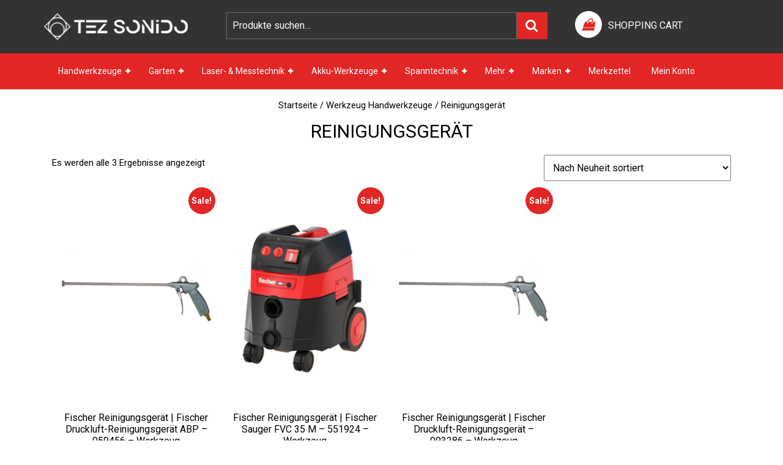

--- FILE ---
content_type: text/html; charset=UTF-8
request_url: https://www.tez-sonido.com/verkauf-kategorie/werkzeug-handwerkzeuge/reinigungsgeraet/
body_size: 17060
content:
<!DOCTYPE html>
<html lang="de" prefix="og: http://ogp.me/ns#">
<head>
  <meta charset="UTF-8">
  <meta name="viewport" content="width=device-width, initial-scale=1.0, maximum-scale=1.0, user-scalable=no" />
  				<script type="text/javascript">document.documentElement.className = document.documentElement.className + ' yes-js js_active js'</script>
			<title>Reinigungsgerät &laquo; Wo Bessere Produkte Weniger Kosten | Werkzeug Auslauf &laquo; Tez Sonido</title>
			<style>
							</style>
		
<!-- This site is optimized with the Yoast SEO plugin v6.2 - https://yoa.st/1yg?utm_content=6.2 -->
<link rel="canonical" href="https://www.tez-sonido.com/verkauf-kategorie/werkzeug-handwerkzeuge/reinigungsgeraet/" />
<meta property="og:locale" content="de_DE" />
<meta property="og:type" content="object" />
<meta property="og:title" content="Reinigungsgerät &laquo; Wo Bessere Produkte Weniger Kosten | Werkzeug Auslauf &laquo; Tez Sonido" />
<meta property="og:url" content="https://www.tez-sonido.com/verkauf-kategorie/werkzeug-handwerkzeuge/reinigungsgeraet/" />
<meta property="og:site_name" content="Tez Sonido" />
<meta name="twitter:card" content="summary" />
<meta name="twitter:title" content="Reinigungsgerät &laquo; Wo Bessere Produkte Weniger Kosten | Werkzeug Auslauf &laquo; Tez Sonido" />
<script type='application/ld+json'>{"@context":"http:\/\/schema.org","@type":"WebSite","@id":"#website","url":"https:\/\/www.tez-sonido.com\/","name":"Tez Sonido","potentialAction":{"@type":"SearchAction","target":"https:\/\/www.tez-sonido.com\/?s={search_term_string}","query-input":"required name=search_term_string"}}</script>
<!-- / Yoast SEO plugin. -->

<link rel='dns-prefetch' href='//fonts.googleapis.com' />
<link rel='dns-prefetch' href='//s.w.org' />
<link rel="alternate" type="application/rss+xml" title="Tez Sonido &raquo; Feed" href="https://www.tez-sonido.com/feed/" />
<link rel="alternate" type="application/rss+xml" title="Tez Sonido &raquo; Kommentar-Feed" href="https://www.tez-sonido.com/comments/feed/" />
<link rel="alternate" type="application/rss+xml" title="Tez Sonido &raquo; Reinigungsgerät Kategorie Feed" href="https://www.tez-sonido.com/verkauf-kategorie/werkzeug-handwerkzeuge/reinigungsgeraet/feed/" />
		<script type="text/javascript">
			window._wpemojiSettings = {"baseUrl":"https:\/\/s.w.org\/images\/core\/emoji\/2.2.1\/72x72\/","ext":".png","svgUrl":"https:\/\/s.w.org\/images\/core\/emoji\/2.2.1\/svg\/","svgExt":".svg","source":{"concatemoji":"https:\/\/www.tez-sonido.com\/wp-includes\/js\/wp-emoji-release.min.js?ver=4.7.29"}};
			!function(t,a,e){var r,n,i,o=a.createElement("canvas"),l=o.getContext&&o.getContext("2d");function c(t){var e=a.createElement("script");e.src=t,e.defer=e.type="text/javascript",a.getElementsByTagName("head")[0].appendChild(e)}for(i=Array("flag","emoji4"),e.supports={everything:!0,everythingExceptFlag:!0},n=0;n<i.length;n++)e.supports[i[n]]=function(t){var e,a=String.fromCharCode;if(!l||!l.fillText)return!1;switch(l.clearRect(0,0,o.width,o.height),l.textBaseline="top",l.font="600 32px Arial",t){case"flag":return(l.fillText(a(55356,56826,55356,56819),0,0),o.toDataURL().length<3e3)?!1:(l.clearRect(0,0,o.width,o.height),l.fillText(a(55356,57331,65039,8205,55356,57096),0,0),e=o.toDataURL(),l.clearRect(0,0,o.width,o.height),l.fillText(a(55356,57331,55356,57096),0,0),e!==o.toDataURL());case"emoji4":return l.fillText(a(55357,56425,55356,57341,8205,55357,56507),0,0),e=o.toDataURL(),l.clearRect(0,0,o.width,o.height),l.fillText(a(55357,56425,55356,57341,55357,56507),0,0),e!==o.toDataURL()}return!1}(i[n]),e.supports.everything=e.supports.everything&&e.supports[i[n]],"flag"!==i[n]&&(e.supports.everythingExceptFlag=e.supports.everythingExceptFlag&&e.supports[i[n]]);e.supports.everythingExceptFlag=e.supports.everythingExceptFlag&&!e.supports.flag,e.DOMReady=!1,e.readyCallback=function(){e.DOMReady=!0},e.supports.everything||(r=function(){e.readyCallback()},a.addEventListener?(a.addEventListener("DOMContentLoaded",r,!1),t.addEventListener("load",r,!1)):(t.attachEvent("onload",r),a.attachEvent("onreadystatechange",function(){"complete"===a.readyState&&e.readyCallback()})),(r=e.source||{}).concatemoji?c(r.concatemoji):r.wpemoji&&r.twemoji&&(c(r.twemoji),c(r.wpemoji)))}(window,document,window._wpemojiSettings);
		</script>
		<style type="text/css">
img.wp-smiley,
img.emoji {
	display: inline !important;
	border: none !important;
	box-shadow: none !important;
	height: 1em !important;
	width: 1em !important;
	margin: 0 .07em !important;
	vertical-align: -0.1em !important;
	background: none !important;
	padding: 0 !important;
}
</style>
<link rel='stylesheet' id='fmepco-front-css-css'  href='https://www.tez-sonido.com/wp-content/plugins/fma-product-custom-options/front/css/fmepco_front_style.css?ver=4.7.29' type='text/css' media='all' />
<link rel='stylesheet' id='contact-form-7-css'  href='https://www.tez-sonido.com/wp-content/plugins/contact-form-7/includes/css/styles.css?ver=4.6.1' type='text/css' media='all' />
<link rel='stylesheet' id='rs-plugin-settings-css'  href='https://www.tez-sonido.com/wp-content/plugins/revslider/public/assets/css/settings.css?ver=5.3.1' type='text/css' media='all' />
<style id='rs-plugin-settings-inline-css' type='text/css'>
#rs-demo-id {}
</style>
<link rel='stylesheet' id='woocommerce-layout-css'  href='https://www.tez-sonido.com/wp-content/plugins/woocommerce/assets/css/woocommerce-layout.css?ver=3.4.5' type='text/css' media='all' />
<link rel='stylesheet' id='woocommerce-smallscreen-css'  href='https://www.tez-sonido.com/wp-content/plugins/woocommerce/assets/css/woocommerce-smallscreen.css?ver=3.4.5' type='text/css' media='only screen and (max-width: 768px)' />
<link rel='stylesheet' id='woocommerce-general-css'  href='https://www.tez-sonido.com/wp-content/plugins/woocommerce/assets/css/woocommerce.css?ver=3.4.5' type='text/css' media='all' />
<style id='woocommerce-inline-inline-css' type='text/css'>
.woocommerce form .form-row .required { visibility: visible; }
</style>
<link rel='stylesheet' id='dashicons-css'  href='https://www.tez-sonido.com/wp-includes/css/dashicons.min.css?ver=4.7.29' type='text/css' media='all' />
<style id='dashicons-inline-css' type='text/css'>
[data-font="Dashicons"]:before {font-family: 'Dashicons' !important;content: attr(data-icon) !important;speak: none !important;font-weight: normal !important;font-variant: normal !important;text-transform: none !important;line-height: 1 !important;font-style: normal !important;-webkit-font-smoothing: antialiased !important;-moz-osx-font-smoothing: grayscale !important;}
</style>
<link rel='stylesheet' id='yith_wcas_frontend-css'  href='https://www.tez-sonido.com/wp-content/plugins/yith-woocommerce-ajax-search/assets/css/yith_wcas_ajax_search.css?ver=4.7.29' type='text/css' media='all' />
<link rel='stylesheet' id='woocommerce_prettyPhoto_css-css'  href='https://www.tez-sonido.com/wp-content/plugins/woocommerce/assets/css/prettyPhoto.css?ver=3.4.5' type='text/css' media='all' />
<link rel='stylesheet' id='jquery-selectBox-css'  href='https://www.tez-sonido.com/wp-content/plugins/yith-woocommerce-wishlist/assets/css/jquery.selectBox.css?ver=1.2.0' type='text/css' media='all' />
<link rel='stylesheet' id='yith-wcwl-main-css'  href='https://www.tez-sonido.com/wp-content/plugins/yith-woocommerce-wishlist/assets/css/style.css?ver=2.2.1' type='text/css' media='all' />
<link rel='stylesheet' id='yith-wcwl-font-awesome-css'  href='https://www.tez-sonido.com/wp-content/plugins/yith-woocommerce-wishlist/assets/css/font-awesome.min.css?ver=4.7.0' type='text/css' media='all' />
<link rel='stylesheet' id='bb-ecommerce-store-font-css'  href='//fonts.googleapis.com/css?family=PT+Sans%3A300%2C400%2C600%2C700%2C800%2C900%7CRoboto%3A400%2C700%7CRoboto+Condensed%3A400%2C700%7COpen+Sans%7COverpass%7CMontserrat%3A300%2C400%2C600%2C700%2C800%2C900%7CPlayball%3A300%2C400%2C600%2C700%2C800%2C900%7CAlegreya%3A300%2C400%2C600%2C700%2C800%2C900%7CJulius+Sans+One%7CArsenal%7CSlabo%7CLato%7COverpass+Mono%7CSource+Sans+Pro%7CRaleway%7CMerriweather%7CDroid+Sans%7CRubik%7CLora%7CUbuntu%7CCabin%7CArimo%7CPlayfair+Display%7CQuicksand%7CPadauk%7CMuli%7CInconsolata%7CBitter%7CPacifico%7CIndie+Flower%7CVT323%7CDosis%7CFrank+Ruhl+Libre%7CFjalla+One%7COxygen%7CArvo%7CNoto+Serif%7CLobster%7CCrimson+Text%7CYanone+Kaffeesatz%7CAnton%7CLibre+Baskerville%7CBree+Serif%7CGloria+Hallelujah%7CJosefin+Sans%7CAbril+Fatface%7CVarela+Round%7CVampiro+One%7CShadows+Into+Light%7CCuprum%7CRokkitt%7CVollkorn%7CFrancois+One%7COrbitron%7CPatua+One%7CAcme%7CSatisfy%7CJosefin+Slab%7CQuattrocento+Sans%7CArchitects+Daughter%7CRusso+One%7CMonda%7CRighteous%7CLobster+Two%7CHammersmith+One%7CCourgette%7CPermanent+Marker%7CCherry+Swash%7CCormorant+Garamond%7CPoiret+One%7CBenchNine%7CEconomica%7CHandlee%7CCardo%7CAlfa+Slab+One%7CAveria+Serif+Libre%7CCookie%7CChewy%7CGreat+Vibes%7CComing+Soon%7CPhilosopher%7CDays+One%7CKanit%7CShrikhand%7CTangerine%7CIM+Fell+English+SC%7CBoogaloo%7CBangers%7CFredoka+One%7CBad+Script%7CVolkhov%7CShadows+Into+Light+Two%7CMarck+Script%7CSacramento%7CUnica+One&#038;ver=4.7.29' type='text/css' media='all' />
<link rel='stylesheet' id='bootstrap-css'  href='https://www.tez-sonido.com/wp-content/themes/bb-ecommerce-store/css/bootstrap.css?ver=4.7.29' type='text/css' media='all' />
<link rel='stylesheet' id='bb-ecommerce-store-basic-style-css'  href='https://www.tez-sonido.com/wp-content/themes/bb-ecommerce-store/style.css?ver=4.7.29' type='text/css' media='all' />
<style id='bb-ecommerce-store-basic-style-inline-css' type='text/css'>

			p,span{
			    color:!important;
			    font-family: ;
			    font-size: ;
			}
			a{
			    color:!important;
			    font-family: ;
			}
			li{
			    color:!important;
			    font-family: ;
			}
			h1{
			    color:!important;
			    font-family: !important;
			    font-size: !important;
			}
			h2{
			    color:!important;
			    font-family: !important;
			    font-size: !important;
			}
			h3{
			    color:!important;
			    font-family: !important;
			    font-size: !important;
			}
			h4{
			    color:!important;
			    font-family: !important;
			    font-size: !important;
			}
			h5{
			    color:!important;
			    font-family: !important;
			    font-size: !important;
			}
			h6{
			    color:!important;
			    font-family: !important;
			    font-size: !important;
			}

			
@media screen and (max-width:1000px) {}
</style>
<link rel='stylesheet' id='font-awesome-css'  href='https://www.tez-sonido.com/wp-content/plugins/js-composer/assets/lib/bower/font-awesome/css/font-awesome.min.css?ver=5.0.1' type='text/css' media='all' />
<style id='font-awesome-inline-css' type='text/css'>
[data-font="FontAwesome"]:before {font-family: 'FontAwesome' !important;content: attr(data-icon) !important;speak: none !important;font-weight: normal !important;font-variant: normal !important;text-transform: none !important;line-height: 1 !important;font-style: normal !important;-webkit-font-smoothing: antialiased !important;-moz-osx-font-smoothing: grayscale !important;}
</style>
<!--[if IE]>
<link rel='stylesheet' id='bb-ecommerce-store-ie-css'  href='https://www.tez-sonido.com/wp-content/themes/bb-ecommerce-store/css/ie.css?ver=4.7.29' type='text/css' media='all' />
<![endif]-->
<link rel='stylesheet' id='newsletter-subscription-css'  href='https://www.tez-sonido.com/wp-content/plugins/newsletter/subscription/style.css?ver=4.8.0' type='text/css' media='all' />
<script type='text/javascript' src='https://www.tez-sonido.com/wp-content/plugins/fma-product-custom-options/front/js/accounting.min.js?ver=4.7.29'></script>
<script type='text/javascript' src='https://www.tez-sonido.com/wp-includes/js/jquery/jquery.js?ver=1.12.4'></script>
<script type='text/javascript' src='https://www.tez-sonido.com/wp-includes/js/jquery/jquery-migrate.min.js?ver=1.4.1'></script>
<script type='text/javascript' src='https://www.tez-sonido.com/wp-content/plugins/revslider/public/assets/js/jquery.themepunch.tools.min.js?ver=5.3.1'></script>
<script type='text/javascript' src='https://www.tez-sonido.com/wp-content/plugins/revslider/public/assets/js/jquery.themepunch.revolution.min.js?ver=5.3.1'></script>
<script type='text/javascript'>
/* <![CDATA[ */
var woo_exchange_rate = {"ajax_url":"https:\/\/www.tez-sonido.com\/wp-admin\/admin-ajax.php"};
/* ]]> */
</script>
<script type='text/javascript' src='https://www.tez-sonido.com/wp-content/plugins/woo-exchange-rate/assets/js/woo-exchange-rate.js?ver=4.7.29'></script>
<script type='text/javascript'>
/* <![CDATA[ */
var wc_add_to_cart_params = {"ajax_url":"\/wp-admin\/admin-ajax.php","wc_ajax_url":"\/?wc-ajax=%%endpoint%%","i18n_view_cart":"Warenkorb anzeigen","cart_url":"https:\/\/www.tez-sonido.com\/warenkorb\/","is_cart":"","cart_redirect_after_add":"yes"};
/* ]]> */
</script>
<script type='text/javascript' src='https://www.tez-sonido.com/wp-content/plugins/woocommerce/assets/js/frontend/add-to-cart.min.js?ver=3.4.5'></script>
<script type='text/javascript' src='https://www.tez-sonido.com/wp-content/plugins/js-composer/assets/js/vendors/woocommerce-add-to-cart.js?ver=5.0.1'></script>
<script type='text/javascript' src='https://www.tez-sonido.com/wp-content/themes/bb-ecommerce-store/js/custom.js?ver=4.7.29'></script>
<script type='text/javascript' src='https://www.tez-sonido.com/wp-content/themes/bb-ecommerce-store/js/bootstrap.js?ver=4.7.29'></script>
<link rel='https://api.w.org/' href='https://www.tez-sonido.com/wp-json/' />
<link rel="EditURI" type="application/rsd+xml" title="RSD" href="https://www.tez-sonido.com/xmlrpc.php?rsd" />
<link rel="wlwmanifest" type="application/wlwmanifest+xml" href="https://www.tez-sonido.com/wp-includes/wlwmanifest.xml" /> 
<meta name="generator" content="WordPress 4.7.29" />
<meta name="generator" content="WooCommerce 3.4.5" />
	<noscript><style>.woocommerce-product-gallery{ opacity: 1 !important; }</style></noscript>
	<meta name="generator" content="Powered by Visual Composer - drag and drop page builder for WordPress."/>
<!--[if lte IE 9]><link rel="stylesheet" type="text/css" href="https://www.tez-sonido.com/wp-content/plugins/js-composer/assets/css/vc_lte_ie9.min.css" media="screen"><![endif]--><meta name="generator" content="Powered by Slider Revolution 5.3.1 - responsive, Mobile-Friendly Slider Plugin for WordPress with comfortable drag and drop interface." />
<link rel="icon" href="https://www.tez-sonido.com/wp-content/cache/thumbnails/2024/04/Tez-Sonidoic-32x32.png" sizes="32x32" />
<link rel="icon" href="https://www.tez-sonido.com/wp-content/uploads/2024/04/Tez-Sonidoic.png" sizes="192x192" />
<link rel="apple-touch-icon-precomposed" href="https://www.tez-sonido.com/wp-content/uploads/2024/04/Tez-Sonidoic.png" />
<meta name="msapplication-TileImage" content="http://www.tez-sonido.com/wp-content/uploads/2024/04/Tez-Sonidoic.png" />
		<style type="text/css" id="wp-custom-css">
			/*
You can add your own CSS here.

Click the help icon above to learn more.
*/
#maincontent .col-lg-4.col-md-4{ display:none;
}
#maincontent .col-lg-8.col-md-8{
	flex: 0 0 100%;
    max-width: 100%;
}
body:not(.tax-product_cat) #maincontent .col-lg-4.col-md-4{display:none;}
body:not(.tax-product_cat) #maincontent .col-lg-8.col-md-8{
	flex: 0 0 100%;
    max-width: 100%;
}
@media (max-width: 850px){
#menu-sidebar .primary-navigation a{
display: block;
}
.sf-arrows .sf-with-ul::after{
display: none;
}
.primary-navigation ul li ul li a::before{
display: none;
}
.primary-navigation ul li a{
padding-left: 10px !important;
}
.primary-navigation ul ul{
display: block !important;
}
.primary-navigation ul ul li a {
padding-left: 30px !important;
}
.primary-navigation ul ul ul li a {
padding-left: 30px !important;
}
#menu-sidebar .primary-navigation a{
text-align: left;
padding: 4px 8px;
}
.primary-navigation ul {
	text-align: left;
    margin: 0;
}
.primary-navigation ul ul a, .primary-navigation li a:hover, .primary-navigation li:hover a{
background:#e22626;
width: 100%;
}
#contact-info {
    display: none;
}
#maincontent .col-lg-4.col-md-4{ display:none;
}
#maincontent .col-lg-8.col-md-8{
	flex: 0 0 100%;
    max-width: 100%;
}
}
.fa, .far, .fas{
    font-family: "FontAwesome";
}
.home .middle-align > h1 {
    display: none;
}
.woocommerce div.product .product_title {
    font-size: 23px;
}
@media (min-width: 600px)  and (max-width: 768px){
.woocommerce .col2-set .col-1, .woocommerce-page .col2-set .col-1 {
    float: left;
    width: 48%;
}
.woocommerce .col2-set .col-2, .woocommerce-page .col2-set .col-2 {
    float: right;
    width: 48%;
}
.woocommerce #content div.product div.summary, .woocommerce div.product div.summary, .woocommerce-page #content div.product div.summary, .woocommerce-page div.product div.summary {
    float: right;
    width: 48%;
    clear: none;
}
.woocommerce #content div.product div.images, .woocommerce div.product div.images, .woocommerce-page #content div.product div.images, .woocommerce-page div.product div.images {
    float: left;
    width: 48%;
}
}
@media (min-width: 800px) and (max-width: 850px){
.woocommerce .cart-collaterals .cart_totals, .woocommerce-page .cart-collaterals .cart_totals {
    width: 55%;
}
.woocommerce ul.products li.product, .woocommerce-page ul.products li.product, .woocommerce-page[class*=columns-] ul.products li.product, .woocommerce[class*=columns-] ul.products li.product {
    width: 48% !important;
    float: left;
    clear: both;
    margin: 0 0 2.992em;
}
.woocommerce ul.products li.product:nth-child(2n), .woocommerce-page ul.products li.product:nth-child(2n), .woocommerce-page[class*=columns-] ul.products li.product:nth-child(2n), .woocommerce[class*=columns-] ul.products li.product:nth-child(2n) {
    float: right;
    clear: none!important;
}
}
@media (max-width: 680px){
.content-bb ul {
    margin: 0 0 0 0px;
}
.content-bb h1 {
    font-size: 24px;
}
.header .cart-btn-box {
    margin-top: 5px;
}
.woocommerce table.shop_table th {
    padding: 9px;
}
.content-bb ul {
    font-size: 13px;
}
.fmeinput {
    font-size: 13px;
}
.top-header {
    background: none;
}
.header{
padding-bottom: 15px;
}
.woocommerce .col2-set .col-1, .woocommerce .col2-set .col-2, .woocommerce-page .col2-set .col-1, .woocommerce-page .col2-set .col-2 {
    max-width: 100%;
}
.woocommerce table.cart td.actions .button, .woocommerce-page #content table.cart td.actions .button, .woocommerce-page table.cart td.actions .button {
    width: 100% !important;
}
.woocommerce table.cart td.actions .input-text, .woocommerce-page #content table.cart td.actions .input-text, .woocommerce-page table.cart td.actions .input-text {
    width: 100% !important;
    margin-bottom: 8px !important;
}
.woocommerce-checkout #payment div.payment_box .form-row {width:100%;}
.woocommerce ul.products li.product, .woocommerce-page ul.products li.product, .woocommerce-page[class*=columns-] ul.products li.product, .woocommerce[class*=columns-] ul.products li.product {
    width: 100% !important;
    float: none !important;
    clear: both;
    margin: 0 0 2.992em;
}
.woocommerce ul.products li.product:nth-child(2n), .woocommerce-page ul.products li.product:nth-child(2n), .woocommerce-page[class*=columns-] ul.products li.product:nth-child(2n), .woocommerce[class*=columns-] ul.products li.product:nth-child(2n) {
    float: none !important;
    clear: both!important;
}
.woocommerce-checkout .col2-set .col-1, .woocommerce-checkout .col2-set .col-1, .woocommerce-checkout .col2-set .col-2, .woocommerce-checkout .col2-set .col-2 {
    width: 100% !important;
}
}
.related > h2 {
text-transform: capitalize;
}
.gridlist-toggle {
display:none;
}
.woocommerce nav.woocommerce-pagination {
    margin-bottom: 20px;
}
.woocommerce-cart table.cart img {    width: 100px;}
.woocommerce-cart table.cart .product-thumbnail {min-width: 100px;}
.woocommerce-checkout #payment div.payment_box .form-row.form-row-last {
    float: left;
    clear: both;
}
@media (min-width: 768px) and (max-width: 850px){
.woocommerce div.product .woocommerce-tabs ul.tabs li{
padding: 0 .5em;
}
.woocommerce ul.products li.product .woocommerce-loop-product__title{
    height: 90px;
    overflow: hidden;
    font-size: 1em !important;
}
.copyright-wrapper .col-md-3 {
flex: 0 0 50%;
max-width: 50%;
}
}
.copyright-wrapper form label {
    color: #fff;
}
@media (min-width: 800px){
.woocommerce table.cart td.actions .input-text, .woocommerce-page #content table.cart td.actions .input-text, .woocommerce-page table.cart td.actions .input-text {
    width: auto;
}}
.woocommerce .woocommerce-breadcrumb {
    margin: 1em 0;}
.topbar {
    display: none;
}
.top-header .col-lg-3.col-md-3{
display:none;
}
.top-header .col-lg-9.col-md-9{
    flex: 0 0 100%;
    max-width: 100%;
}
.woocommerce ul.products li.product .price del {
    display: initial;
}
.flexslider {border: none !important; margin: 0 0 30px !important;}
.flex-direction-nav a{
opacity:1 !important;
}
.flex-direction-nav .flex-prev {
    left: 20px !important;
		z-index: 2 !important;
}
.flex-direction-nav .flex-next{
	right:20px !important;
	z-index: 2 !important;
}
.wpb_gallery .wpb_flexslider .flex-control-paging {
    z-index: 2 !important;
}
input[type='submit']{
    margin: 0;
}


@media (min-width: 1100px){
.woocommerce ul.products li.product .woocommerce-loop-product__title{
    height: 85px;
    overflow: hidden;
    font-size: 1em !important;
}
}
@media (min-width: 900px) and (max-width: 1024px){
.primary-navigation a {
       padding: 19px 20px 19px 10px;
}
.container {
    max-width: 990px;
}
.woocommerce .cart-collaterals, .woocommerce-page .cart-collaterals {
margin: 40px 0 100px;
}

body:not(.single) div.wpcf7 {
margin: 30px 0 120px 0;
}

.sf-arrows .sf-with-ul:after {
    padding: 0px 0 0 4px;
}
.sf-arrows .sf-with-ul {
    padding-right: 20px;
}

.woocommerce ul.products li.product .woocommerce-loop-product__title{
    height: 120px;
    overflow: hidden;
    font-size: .9em !important;
}
}
.copyright-wrapper aside.widget {
color:#fff;
}
@media (min-width: 768px){
form.woocommerce-product-search {
    margin-top: 5px;
}
.cart_icon {
    margin-bottom: 0;
    margin-top: 10px;
}}
a:not([href]):not([tabindex]){
color: #fff;
}
.copyright a, .copyright p{
padding: 0 5px;
}
#menu-sidebar {
    background-image: none;
}

form#yith-wcwl-form.woocommerce {
overflow: auto;
}
.woocommerce table.wishlist_table {
    font-size: 100%;
}
.woocommerce .wishlist-title h2 {
    display: none;
}
.woocommerce ul.cart_list li img, .woocommerce ul.product_list_widget li img {
    width: 50px;}
.sizechart table{width:100%;border-collapse: collapse;margin-bottom:20px;}
.sizechart table td,.sizechart table th{border:1px solid #ddd;text-align:center;vertical-align: middle;padding:10px;}
.sizechart {overflow: auto;}
.sizechart h3 {
    font-size: 1.2rem;
}
.woocommerce ul.products li.product .button{
font-size: 14px;
}
@media (min-width: 1024px){
.woocommerce-shipping-fields h3 label span {
    font-size: 23px;
}
.primary-navigation ul ul {
    min-width: 295px !important;
}
.primary-navigation ul ul ul {
    right: 100%;
    left: auto;
}
.primary-navigation a {

    padding: 19px 20px 19px 10px;
    text-transform: capitalize;
}
.primary-navigation ul ul a {
    padding: 5px 10px;
}
.sf-arrows ul .sf-with-ul::after {
    top: 8px;
}
.woocommerce ul.products li.product, .woocommerce-page ul.products li.product {
    float: left;
    margin: 0 1.4% 2.992em ;}
.woocommerce ul.products.columns-3 li.product, .woocommerce-page ul.products.columns-3 li.product {
    width: 22.05%;
}
.woocommerce ul.products li.first, .woocommerce-page ul.products li.first {
    clear: none;
}
.woocommerce ul.products li.last, .woocommerce-page ul.products li.last {
    margin-right: 1.4%;
}
.woocommerce .col2-set .col-2, .woocommerce-page .col2-set .col-2,.woocommerce .col2-set .col-1, .woocommerce-page .col2-set .col-1{
max-width: 48%;
}

}
.primary-navigation ul {
    margin: 0;
}
@media (min-width: 768px) and (max-width: 850px){
.container {
    max-width: 740px;
}
.header .logo {
    flex: 0 0 30.3333%;
    max-width: 30.3333%;
}
.header .cart-btn-box {
    flex: 0 0 28%;
    max-width: 28%;
    padding: 0 5px;
}

}
.woocommerce ul#shipping_method li input {
    margin: 0;
}
.woocommerce .col2-set .col-1, .woocommerce-page .col2-set .col-1,.woocommerce .col2-set .col-2, .woocommerce-page .col2-set .col-2 {
    float: left;
    width: 48%;
    max-width: 100%;
}

 
table.sizeChart td {
    border: 1px solid #ccc;
    padding: 7px;
}
body{
font-family:-apple-system,Segoe UI,Roboto,Oxygen-Sans,Ubuntu,Cantarell,Helvetica Neue,sans-serif;
}
.tab-editor-container td,.tab-editor-container th{border:1px solid #ddd;padding:5px; text-align:center;}
.sizechart .gl-table__container {
    position: relative;
    margin-bottom: 10px;
    display: flex;
    flex-direction: row;
}
.sizechart .gl-table__fixed-columns {
    background-color: #fff;
    flex: 0 1 auto;
    width: auto;
}
.sizechart .gl-table__scrollable-columns {
    flex: 100% 1 1;
    overflow-x: auto;
	overflow-y: hidden;
    margin-bottom: 0;	
	overflow-y: hidden;
}
.sizechart .gl-table__fixed-columns table {
    width: auto;
    border-left: none;
    border-right: 2px solid #000;
}
.sizechart table {
    width:100%;
    text-align:center;
    border-collapse: collapse;
}
.sizechart .gl-table__scrollable {
    margin-bottom: 0;
}
.sizechart .gl-table__label {
    position: relative;
    text-transform: uppercase;
    letter-spacing: 2px;
    color: #000;
    text-align: center;
    background-color: #ebedee;
    border-color: #d9dcdd;
line-height: 20px;
}
.sizechart td, .sizechart th {
    min-width: 80px;
    height: 60px;
    border: 1px solid #ebedee;
}
.sizechart .gl-table__scrollable td, .sizechart .gl-table__scrollable th {
    white-space: nowrap;
}
.gl-table__content {
    padding: 0 10px;
    display: flex;
    flex-direction: column;
    justify-content: center;
    text-align: center;
}
.custom-logo {
    max-width: initial !important;
}
.sizechart h2{margin: 0;padding: 0.7em;}


@media (min-width: 768px){
.products .wrapsz {
    height: 448px;
    display: table;
    width: 100%;
}
.products .wrapsz  .wrapsa {
	display: table-cell;
    vertical-align: middle;
    text-align: center;
}
.products .wrapsz  .wrapsa img {
	max-height: 448px;
    width: auto !important;
    margin: auto !important;
}
}

@media (min-width: 900px)  and (max-width: 1024px){
.primary-navigation a {
    font-size: 13px;
}
.products .wrapsz {
    height: 283px;
    display: table;
    width: 100%;
}
.products .wrapsz  .wrapsa {
	display: table-cell;
    vertical-align: middle;
    text-align: center;
}
.products .wrapsz  .wrapsa img {
	max-height: 283px;
    width: auto !important;
    margin: auto !important;
}}
@media (min-width: 1100px){
.products .wrapsz {
    height: 353px;
    display: table;
    width: 100%;
}
.products .wrapsz  .wrapsa {
	display: table-cell;
    vertical-align: middle;
    text-align: center;
}
.products .wrapsz  .wrapsa img {
max-height: 353px;
    width: auto !important;
    margin: auto !important;
}}

.wpb_content_element {
	margin-bottom: 10px;
}
@media (max-width: 680px){
.woocommerce div.product .woocommerce-tabs ul.tabs li {
    width: 100%;
    text-align: center;
}
.woocommerce div.product .woocommerce-tabs ul.tabs li a{
    width: 100%;
}
}
input#coupon_code {
    text-align: center;
}

@media (max-width: 680px){
.woocommerce form .form-row {
    width: 100%;
}
}
@media (min-width: 800px){
.wishlist_table tr td.product-thumbnail a img {
    width: 100px;
}
.wishlist_table tr td.product-thumbnail a {
	max-width: 100px;
	width: 100px;
}
} 
.woocommerce .woocommerce-breadcrumb {
    text-align: center;
}

@media (min-width: 900px) and (max-width: 1024px){
.primary-navigation ul li:hover > ul{
	display:block !important;
}
.copyright-wrapper h3 {
    font-size: 24px;
}
}
.vc_btn3.vc_btn3-size-md {
    padding: 6px 16px;
	font-weight: 600; 
}
.wpcf7 form p label {
    width: 100%;
}

@media (max-width: 680px){
.woocommerce .woocommerce-ordering {
    width: 100%;
}
.woocommerce .woocommerce-ordering select {
    width: 100%;
}
.woocommerce div.product .woocommerce-tabs ul.tabs li {
	margin: 0;
}
.woocommerce div.product .woocommerce-tabs ul.tabs {
	padding: 0 5px;
}
.tp-caption.tp-hidden-caption, .tp-forcenotvisible, .tp-hide-revslider, .tp-parallax-wrap.tp-hidden-caption {
	visibility: inherit !important;
    display: block !important;
}
}

@media (min-width: 768px){
main#maincontent {
    min-height: 500px;
}
}
@media (min-width: 800px) and (max-width: 850px){
main#maincontent {
    min-height: 600px;
}
}
@media (min-width: 1024px) and (max-width: 1100px){
main#maincontent {
    min-height: 800px;
}
}

.main-menu-navigation {
    max-height: initial;
}
@media (min-width: 900px) and (max-width: 1024px){

.copyright-wrapper h3 {
    font-size: 21px;
}}h1.woocommerce-products-header__title.page-title {
    text-align: center;
}
@media (min-width: 1100px){
.copyright-wrapper h3 {
 
    font-size: 24px;
}}

.related > h2 {
 
    text-align: center;
}.woocommerce .quantity .qty {
 
    height: 38px;
}
.content-bb h1 {
 
    text-align: center;
}td.product-add-to-cart {
    min-width: 220px;
}td.product-stock-status {
    min-width: 100px;
}

a.screen-reader-shortcut {
    display: none; 
}@media (min-width: 900px) and (max-width: 1024px){
.woocommerce-shipping-fields h3 label span {
    font-size: 21px;
}}
@media (min-width: 600px) and (max-width: 768px){

.woocommerce .col2-set .col-1, .woocommerce-page .col2-set .col-1, .woocommerce .col2-set .col-2, .woocommerce-page .col2-set .col-2 {
 
    width: 100%;
}}
@media (max-width: 680px){
table.shop_table.woocommerce-checkout-review-order-table {
    display: block;
    overflow: auto;
}.content-bb h3 {
    font-size: 32px;
}.woocommerce-shipping-fields h3 label span {
    font-size: 16px;
}}


@media (min-width: 800px) and (max-width: 850px){
.woocommerce-shipping-fields h3 label span {
    font-size: 15px;
}.content-bb h3 {
    font-size: 27px;
}

.content-bb h2 {
    font-size: 24px;
}}


@media (max-width: 680px){
.woocommerce .col2-set .col-1, .woocommerce .col2-set .col-2, .woocommerce-page .col2-set .col-1, .woocommerce-page .col2-set .col-2 {
 
    width: 100% !important;
}.content-bb h2 {
    font-size: 24px;
}}

@media (max-width: 680px){
form.checkout_coupon.woocommerce-form-coupon button.button {
    width: 100%;
}
a.button.wc-forward {
    width: 100%;
    text-align: center;
}} 
.wishlist_table tr td.product-stock-status span.wishlist-in-stock {
    white-space: nowrap;
}
section.shipping-calculator-form button.button {
    width: 100%;
font-size: 14px;
}
table.shop_table.cart.wishlist_table td.product-name {
    min-width: 200px;
}
.woocommerce form .form-row-wide, .woocommerce-page form .form-row-wide {
    display: block;
}
@media (min-width: 800px) and (max-width: 850px){
.wishlist_table tr td.product-thumbnail a {
    width: 80px;
}
}
.woocommerce table.wishlist_table thead th {
    white-space: nowrap;
}
.woocommerce .wishlist_table td.product-add-to-cart a {
    white-space: nowrap;
}

@media (max-width: 680px){
.woocommerce div.product .woocommerce-tabs ul.tabs {
    padding: 0 0 0 0px;
}
form.checkout_coupon input#coupon_code {
    text-align: center;
}
.woocommerce-message a.button.wc-forward {
    width: 100%;
    text-align: center;
}
table.shop_table.shop_table_responsive.cart.woocommerce-cart-form__contents input#coupon_code {
    text-align: center;
}
form.checkout_coupon input.button {
    width: 100%;
}
}
label.woocommerce-form__label.woocommerce-form__label-for-checkbox.inline {
    display: block !important;
}
form.checkout_coupon.woocommerce-form-coupon button.button {
    height: 43px;
}		</style>
	<noscript><style type="text/css"> .wpb_animate_when_almost_visible { opacity: 1; }</style></noscript></head>

<body class="archive tax-product_cat term-reinigungsgeraet term-10887 wp-custom-logo woocommerce woocommerce-page woocommerce-no-js wpb-js-composer js-comp-ver-5.0.1 vc_responsive">

<header role="banner">
  <a class="screen-reader-text skip-link" href="#maincontent">Skip to content</a>
  <div class="topbar">
    <div class="container">
      <div class="row">
        <div class="top-contact col-lg-3 col-md-3">
                  </div>
        <div class="top-contact col-lg-3 col-md-4">
                  </div>
        <div class="social-media col-lg-6 col-md-5">
                                                          </div>
      </div>
    </div>
    <div class="clearfix"></div>
  </div>
  <div class="toggle-menu responsive-menu">
    <button role="tab" onclick="resMenu_open()"><i class="fas fa-bars"></i><span class="screen-reader-text">Open Menu</span></button>
  </div>
  <div class="header">
    <div class="container">
      <div class="row">
        <div class="logo  col-lg-3 col-md-3">
                      <div class="site-logo">
<style>
.custom-logo {
	height: 57px;
	max-height: 240px;
	max-width: 240px;
	width: 240px;
}
</style><a href="https://www.tez-sonido.com/" class="custom-logo-link" rel="home" itemprop="url"><img width="240" height="57" src="https://www.tez-sonido.com/wp-content/uploads/2024/04/cropped-Tez-Sonido.png" class="custom-logo" alt="" itemprop="logo" srcset="https://www.tez-sonido.com/wp-content/uploads/2024/04/cropped-Tez-Sonido.png 240w, https://www.tez-sonido.com/wp-content/uploads/2024/04/cropped-Tez-Sonido-150x36.png 150w" sizes="(max-width: 240px) 100vw, 240px" /></a></div>
                    </div>      
        <div class="side_search  col-lg-6 col-md-5">
                      <form role="search" method="get" class="woocommerce-product-search" action="https://www.tez-sonido.com/">
	<label class="screen-reader-text" for="woocommerce-product-search-field-0">Suche nach:</label>
	<input type="search" id="woocommerce-product-search-field-0" class="search-field" placeholder="Produkte suchen&hellip;" value="" name="s" />
	<button type="submit" value="Suche">Suche</button>
	<input type="hidden" name="post_type" value="product" />
</form>
                  </div>
        <div class="cart-btn-box col-lg-3 col-md-4">
          <div class="cart_icon"><i class="fas fa-shopping-bag"></i><a href="https://www.tez-sonido.com/warenkorb/">SHOPPING CART<span class="screen-reader-text">SHOPPING CART</span></a></div>
        </div>
      </div>
    </div>
    <div class="top-header">
      <div class="container">
        <div class="row">
          <div class=" col-lg-3 col-md-3">
          </div>
          <div class=" col-lg-9 col-md-9">
            <div id="menu-sidebar" class="nav sidebar">
              <nav id="primary-site-navigation" class="primary-navigation" role="navigation" aria-label="Top Menu">
                <a href="javascript:void(0)" class="closebtn responsive-menu" onclick="resMenu_close()"><i class="far fa-times-circle"></i><span class="screen-reader-text">Close Menu</span></a>
                <div class="main-menu-navigation clearfix"><ul id="menu-product-menu" class="clearfix mobile_nav"><li id="menu-item-435343" class="menu-item menu-item-type-taxonomy menu-item-object-product_cat current-product_cat-ancestor current-menu-ancestor current-menu-parent current-product_cat-parent menu-item-has-children menu-item-435343"><a href="https://www.tez-sonido.com/verkauf-kategorie/werkzeug-handwerkzeuge/">Handwerkzeuge</a>
<ul class="sub-menu">
	<li id="menu-item-435359" class="menu-item menu-item-type-taxonomy menu-item-object-product_cat menu-item-435359"><a href="https://www.tez-sonido.com/verkauf-kategorie/werkzeug-handwerkzeuge/anwaermen-abflammen/">Anwärmen &#038; Abflammen</a></li>
	<li id="menu-item-435498" class="menu-item menu-item-type-taxonomy menu-item-object-product_cat menu-item-435498"><a href="https://www.tez-sonido.com/verkauf-kategorie/werkzeug-handwerkzeuge/axt/">Axt</a></li>
	<li id="menu-item-435444" class="menu-item menu-item-type-taxonomy menu-item-object-product_cat menu-item-435444"><a href="https://www.tez-sonido.com/verkauf-kategorie/werkzeug-handwerkzeuge/biegetechnik/">Biegetechnik</a></li>
	<li id="menu-item-435445" class="menu-item menu-item-type-taxonomy menu-item-object-product_cat menu-item-435445"><a href="https://www.tez-sonido.com/verkauf-kategorie/werkzeug-handwerkzeuge/drehmomentwerkzeug/">Drehmomentwerkzeug</a></li>
	<li id="menu-item-435486" class="menu-item menu-item-type-taxonomy menu-item-object-product_cat menu-item-435486"><a href="https://www.tez-sonido.com/verkauf-kategorie/werkzeug-handwerkzeuge/entgrater/">Entgrater</a></li>
	<li id="menu-item-435385" class="menu-item menu-item-type-taxonomy menu-item-object-product_cat menu-item-435385"><a href="https://www.tez-sonido.com/verkauf-kategorie/werkzeug-handwerkzeuge/haemmer/">Hämmer</a></li>
	<li id="menu-item-435413" class="menu-item menu-item-type-taxonomy menu-item-object-product_cat menu-item-435413"><a href="https://www.tez-sonido.com/verkauf-kategorie/werkzeug-handwerkzeuge/hebewerkzeuge/">Hebewerkzeuge</a></li>
	<li id="menu-item-435439" class="menu-item menu-item-type-taxonomy menu-item-object-product_cat menu-item-435439"><a href="https://www.tez-sonido.com/verkauf-kategorie/werkzeug-handwerkzeuge/knarren-ratschen/">Knarren &#038; Ratschen</a></li>
	<li id="menu-item-435476" class="menu-item menu-item-type-taxonomy menu-item-object-product_cat menu-item-435476"><a href="https://www.tez-sonido.com/verkauf-kategorie/werkzeug-handwerkzeuge/kreuzschluessel/">Kreuzschlüssel</a></li>
	<li id="menu-item-435356" class="menu-item menu-item-type-taxonomy menu-item-object-product_cat menu-item-435356"><a href="https://www.tez-sonido.com/verkauf-kategorie/werkzeug-handwerkzeuge/kfz-spezialwerkzeuge/">KFZ-Spezialwerkzeuge</a></li>
	<li id="menu-item-435369" class="menu-item menu-item-type-taxonomy menu-item-object-product_cat menu-item-435369"><a href="https://www.tez-sonido.com/verkauf-kategorie/werkzeug-handwerkzeuge/isolierte-werkzeuge/">Isolierte Werkzeuge</a></li>
	<li id="menu-item-435403" class="menu-item menu-item-type-taxonomy menu-item-object-product_cat menu-item-435403"><a href="https://www.tez-sonido.com/verkauf-kategorie/werkzeug-handwerkzeuge/loettechnik/">Löttechnik</a></li>
	<li id="menu-item-435389" class="menu-item menu-item-type-taxonomy menu-item-object-product_cat menu-item-435389"><a href="https://www.tez-sonido.com/verkauf-kategorie/werkzeug-handwerkzeuge/maul-ringschluessel/">Maul- &#038; Ringschlüssel</a></li>
	<li id="menu-item-435365" class="menu-item menu-item-type-taxonomy menu-item-object-product_cat menu-item-435365"><a href="https://www.tez-sonido.com/verkauf-kategorie/werkzeug-handwerkzeuge/pinzetten/">Pinzetten</a></li>
	<li id="menu-item-435414" class="menu-item menu-item-type-taxonomy menu-item-object-product_cat menu-item-435414"><a href="https://www.tez-sonido.com/verkauf-kategorie/werkzeug-handwerkzeuge/presstechnik/">Presstechnik</a></li>
	<li id="menu-item-435494" class="menu-item menu-item-type-taxonomy menu-item-object-product_cat current-menu-item menu-item-435494"><a href="https://www.tez-sonido.com/verkauf-kategorie/werkzeug-handwerkzeuge/reinigungsgeraet/">Reinigungsgerät</a></li>
	<li id="menu-item-435381" class="menu-item menu-item-type-taxonomy menu-item-object-product_cat menu-item-435381"><a href="https://www.tez-sonido.com/verkauf-kategorie/werkzeug-handwerkzeuge/spanntechnik/">Spanntechnik</a></li>
	<li id="menu-item-435434" class="menu-item menu-item-type-taxonomy menu-item-object-product_cat menu-item-435434"><a href="https://www.tez-sonido.com/verkauf-kategorie/werkzeug-handwerkzeuge/sanitaerinstallation/">Sanitärinstallation</a></li>
	<li id="menu-item-435484" class="menu-item menu-item-type-taxonomy menu-item-object-product_cat menu-item-435484"><a href="https://www.tez-sonido.com/verkauf-kategorie/werkzeug-handwerkzeuge/spachtel/">Spachtel</a></li>
	<li id="menu-item-435426" class="menu-item menu-item-type-taxonomy menu-item-object-product_cat menu-item-435426"><a href="https://www.tez-sonido.com/verkauf-kategorie/werkzeug-handwerkzeuge/stech-schnitzwerkzeug/">Stech- &#038; Schnitzwerkzeug</a></li>
	<li id="menu-item-435421" class="menu-item menu-item-type-taxonomy menu-item-object-product_cat menu-item-435421"><a href="https://www.tez-sonido.com/verkauf-kategorie/werkzeug-handwerkzeuge/schneidtechnik/">Schneidtechnik</a></li>
	<li id="menu-item-435461" class="menu-item menu-item-type-taxonomy menu-item-object-product_cat menu-item-435461"><a href="https://www.tez-sonido.com/verkauf-kategorie/werkzeug-handwerkzeuge/schweissen/">Schweißen</a></li>
	<li id="menu-item-435472" class="menu-item menu-item-type-taxonomy menu-item-object-product_cat menu-item-435472"><a href="https://www.tez-sonido.com/verkauf-kategorie/werkzeug-handwerkzeuge/sechskantsteckschluessel/">Sechskantsteckschlüssel</a></li>
	<li id="menu-item-435344" class="menu-item menu-item-type-taxonomy menu-item-object-product_cat menu-item-435344"><a href="https://www.tez-sonido.com/verkauf-kategorie/werkzeug-handwerkzeuge/saege/">Säge</a></li>
	<li id="menu-item-435456" class="menu-item menu-item-type-taxonomy menu-item-object-product_cat menu-item-435456"><a href="https://www.tez-sonido.com/verkauf-kategorie/werkzeug-handwerkzeuge/schraubendreher/">Schraubendreher</a></li>
	<li id="menu-item-435353" class="menu-item menu-item-type-taxonomy menu-item-object-product_cat menu-item-435353"><a href="https://www.tez-sonido.com/verkauf-kategorie/werkzeug-handwerkzeuge/winkelschluessel/">Winkelschlüssel</a></li>
	<li id="menu-item-435397" class="menu-item menu-item-type-taxonomy menu-item-object-product_cat menu-item-435397"><a href="https://www.tez-sonido.com/verkauf-kategorie/werkzeug-handwerkzeuge/zangen/">Zangen</a></li>
</ul>
</li>
<li id="menu-item-435335" class="menu-item menu-item-type-taxonomy menu-item-object-product_cat menu-item-has-children menu-item-435335"><a href="https://www.tez-sonido.com/verkauf-kategorie/werkzeug-garten/">Garten</a>
<ul class="sub-menu">
	<li id="menu-item-435459" class="menu-item menu-item-type-taxonomy menu-item-object-product_cat menu-item-435459"><a href="https://www.tez-sonido.com/verkauf-kategorie/werkzeug-garten/ast-garten-baumscheren/">Ast-, Garten- &#038; Baumscheren</a></li>
	<li id="menu-item-435471" class="menu-item menu-item-type-taxonomy menu-item-object-product_cat menu-item-435471"><a href="https://www.tez-sonido.com/verkauf-kategorie/werkzeug-garten/bewaesserung/">Bewässerung</a></li>
	<li id="menu-item-435466" class="menu-item menu-item-type-taxonomy menu-item-object-product_cat menu-item-435466"><a href="https://www.tez-sonido.com/verkauf-kategorie/werkzeug-garten/besen-rechen/">Besen &#038; Rechen</a></li>
	<li id="menu-item-435462" class="menu-item menu-item-type-taxonomy menu-item-object-product_cat menu-item-435462"><a href="https://www.tez-sonido.com/verkauf-kategorie/werkzeug-garten/camping/">Camping</a></li>
	<li id="menu-item-435490" class="menu-item menu-item-type-taxonomy menu-item-object-product_cat menu-item-435490"><a href="https://www.tez-sonido.com/verkauf-kategorie/werkzeug-garten/ersatzfaden-maehfaden-fadenkopf/">Ersatzfaden, Mähfaden &#038; Fadenkopf</a></li>
	<li id="menu-item-435473" class="menu-item menu-item-type-taxonomy menu-item-object-product_cat menu-item-435473"><a href="https://www.tez-sonido.com/verkauf-kategorie/werkzeug-garten/ersatzmesser-klingen/">Ersatzmesser &#038; -klingen</a></li>
	<li id="menu-item-435336" class="menu-item menu-item-type-taxonomy menu-item-object-product_cat menu-item-435336"><a href="https://www.tez-sonido.com/verkauf-kategorie/werkzeug-garten/gartenhandgeraete/">Gartenhandgeräte</a></li>
	<li id="menu-item-435464" class="menu-item menu-item-type-taxonomy menu-item-object-product_cat menu-item-435464"><a href="https://www.tez-sonido.com/verkauf-kategorie/werkzeug-garten/gasgeraete/">Gasgeräte</a></li>
	<li id="menu-item-435457" class="menu-item menu-item-type-taxonomy menu-item-object-product_cat menu-item-435457"><a href="https://www.tez-sonido.com/verkauf-kategorie/werkzeug-garten/heckenschere/">Heckenschere</a></li>
	<li id="menu-item-435404" class="menu-item menu-item-type-taxonomy menu-item-object-product_cat menu-item-435404"><a href="https://www.tez-sonido.com/verkauf-kategorie/werkzeug-garten/hochdruckreiniger/">Hochdruckreiniger</a></li>
	<li id="menu-item-435366" class="menu-item menu-item-type-taxonomy menu-item-object-product_cat menu-item-435366"><a href="https://www.tez-sonido.com/verkauf-kategorie/werkzeug-garten/kettensaege/">Kettensäge</a></li>
	<li id="menu-item-435427" class="menu-item menu-item-type-taxonomy menu-item-object-product_cat menu-item-435427"><a href="https://www.tez-sonido.com/verkauf-kategorie/werkzeug-garten/laubgeblaese/">Laubgebläse</a></li>
	<li id="menu-item-435406" class="menu-item menu-item-type-taxonomy menu-item-object-product_cat menu-item-435406"><a href="https://www.tez-sonido.com/verkauf-kategorie/werkzeug-garten/rasenmaeher/">Rasenmäher</a></li>
	<li id="menu-item-435374" class="menu-item menu-item-type-taxonomy menu-item-object-product_cat menu-item-435374"><a href="https://www.tez-sonido.com/verkauf-kategorie/werkzeug-garten/rasentrimmer-sense-freischneider/">Rasentrimmer, Sense &#038; Freischneider</a></li>
	<li id="menu-item-435422" class="menu-item menu-item-type-taxonomy menu-item-object-product_cat menu-item-435422"><a href="https://www.tez-sonido.com/verkauf-kategorie/werkzeug-garten/schlaeuche/">Schläuche</a></li>
	<li id="menu-item-435430" class="menu-item menu-item-type-taxonomy menu-item-object-product_cat menu-item-435430"><a href="https://www.tez-sonido.com/verkauf-kategorie/werkzeug-garten/sonstige-gartengeraete/">Sonstige Gartengeräte</a></li>
	<li id="menu-item-435467" class="menu-item menu-item-type-taxonomy menu-item-object-product_cat menu-item-435467"><a href="https://www.tez-sonido.com/verkauf-kategorie/werkzeug-garten/schaufeln-spaten/">Schaufeln &#038; Spaten</a></li>
	<li id="menu-item-435468" class="menu-item menu-item-type-taxonomy menu-item-object-product_cat menu-item-435468"><a href="https://www.tez-sonido.com/verkauf-kategorie/werkzeug-garten/strauch-grasscheren/">Strauch- &#038; Grasscheren</a></li>
</ul>
</li>
<li id="menu-item-435333" class="menu-item menu-item-type-taxonomy menu-item-object-product_cat menu-item-has-children menu-item-435333"><a href="https://www.tez-sonido.com/verkauf-kategorie/werkzeug-laser-messtechnik/">Laser- &#038; Messtechnik</a>
<ul class="sub-menu">
	<li id="menu-item-435474" class="menu-item menu-item-type-taxonomy menu-item-object-product_cat menu-item-435474"><a href="https://www.tez-sonido.com/verkauf-kategorie/werkzeug-laser-messtechnik/anreisswerkzeug-streichmass/">Anreißwerkzeug &#038; Streichmaß</a></li>
	<li id="menu-item-435502" class="menu-item menu-item-type-taxonomy menu-item-object-product_cat menu-item-435502"><a href="https://www.tez-sonido.com/verkauf-kategorie/werkzeug-laser-messtechnik/buegelmessschraube/">Bügelmessschraube</a></li>
	<li id="menu-item-435460" class="menu-item menu-item-type-taxonomy menu-item-object-product_cat menu-item-435460"><a href="https://www.tez-sonido.com/verkauf-kategorie/werkzeug-laser-messtechnik/entfernungsmesser/">Entfernungsmesser</a></li>
	<li id="menu-item-435500" class="menu-item menu-item-type-taxonomy menu-item-object-product_cat menu-item-435500"><a href="https://www.tez-sonido.com/verkauf-kategorie/werkzeug-laser-messtechnik/feuchtigkeitsmessgeraet/">Feuchtigkeitsmessgerät</a></li>
	<li id="menu-item-435483" class="menu-item menu-item-type-taxonomy menu-item-object-product_cat menu-item-435483"><a href="https://www.tez-sonido.com/verkauf-kategorie/werkzeug-laser-messtechnik/inspektions-und-ortungsgeraete/">Inspektions- und Ortungsgeräte</a></li>
	<li id="menu-item-435497" class="menu-item menu-item-type-taxonomy menu-item-object-product_cat menu-item-435497"><a href="https://www.tez-sonido.com/verkauf-kategorie/werkzeug-laser-messtechnik/lehren/">Lehren</a></li>
	<li id="menu-item-435448" class="menu-item menu-item-type-taxonomy menu-item-object-product_cat menu-item-435448"><a href="https://www.tez-sonido.com/verkauf-kategorie/werkzeug-laser-messtechnik/messuhr/">Messuhr</a></li>
	<li id="menu-item-435412" class="menu-item menu-item-type-taxonomy menu-item-object-product_cat menu-item-435412"><a href="https://www.tez-sonido.com/verkauf-kategorie/werkzeug-laser-messtechnik/massband-zollstock/">Maßband &#038; Zollstock</a></li>
	<li id="menu-item-435496" class="menu-item menu-item-type-taxonomy menu-item-object-product_cat menu-item-435496"><a href="https://www.tez-sonido.com/verkauf-kategorie/werkzeug-laser-messtechnik/messschieber/">Messschieber</a></li>
	<li id="menu-item-435437" class="menu-item menu-item-type-taxonomy menu-item-object-product_cat menu-item-435437"><a href="https://www.tez-sonido.com/verkauf-kategorie/werkzeug-laser-messtechnik/multimeter-spannungspruefer/">Multimeter &#038; Spannungsprüfer</a></li>
	<li id="menu-item-435458" class="menu-item menu-item-type-taxonomy menu-item-object-product_cat menu-item-435458"><a href="https://www.tez-sonido.com/verkauf-kategorie/werkzeug-laser-messtechnik/messgeraete-zubehoer/">Messgeräte-Zubehör</a></li>
	<li id="menu-item-435477" class="menu-item menu-item-type-taxonomy menu-item-object-product_cat menu-item-435477"><a href="https://www.tez-sonido.com/verkauf-kategorie/werkzeug-laser-messtechnik/optische-nivelliergeraete/">Optische Nivelliergeräte</a></li>
	<li id="menu-item-435368" class="menu-item menu-item-type-taxonomy menu-item-object-product_cat menu-item-435368"><a href="https://www.tez-sonido.com/verkauf-kategorie/werkzeug-laser-messtechnik/punkt-linienlaser/">Punkt- &#038; Linienlaser</a></li>
	<li id="menu-item-435451" class="menu-item menu-item-type-taxonomy menu-item-object-product_cat menu-item-435451"><a href="https://www.tez-sonido.com/verkauf-kategorie/werkzeug-laser-messtechnik/rotationslaser/">Rotationslaser</a></li>
	<li id="menu-item-435334" class="menu-item menu-item-type-taxonomy menu-item-object-product_cat menu-item-435334"><a href="https://www.tez-sonido.com/verkauf-kategorie/werkzeug-laser-messtechnik/sonstige-mess-pruefgeraete/">Sonstige Mess- &#038; Prüfgeräte</a></li>
	<li id="menu-item-435453" class="menu-item menu-item-type-taxonomy menu-item-object-product_cat menu-item-435453"><a href="https://www.tez-sonido.com/verkauf-kategorie/werkzeug-laser-messtechnik/thermometer/">Thermometer</a></li>
	<li id="menu-item-435503" class="menu-item menu-item-type-taxonomy menu-item-object-product_cat menu-item-435503"><a href="https://www.tez-sonido.com/verkauf-kategorie/werkzeug-laser-messtechnik/thermodetektor/">Thermodetektor</a></li>
	<li id="menu-item-435361" class="menu-item menu-item-type-taxonomy menu-item-object-product_cat menu-item-435361"><a href="https://www.tez-sonido.com/verkauf-kategorie/werkzeug-laser-messtechnik/winkel-neigungsmesser/">Winkel- &#038; Neigungsmesser</a></li>
	<li id="menu-item-435393" class="menu-item menu-item-type-taxonomy menu-item-object-product_cat menu-item-435393"><a href="https://www.tez-sonido.com/verkauf-kategorie/werkzeug-laser-messtechnik/wasserwaage/">Wasserwaage</a></li>
</ul>
</li>
<li id="menu-item-435328" class="menu-item menu-item-type-taxonomy menu-item-object-product_cat menu-item-has-children menu-item-435328"><a href="https://www.tez-sonido.com/verkauf-kategorie/werkzeug-akku-werkzeuge/">Akku-Werkzeuge</a>
<ul class="sub-menu">
	<li id="menu-item-435395" class="menu-item menu-item-type-taxonomy menu-item-object-product_cat menu-item-435395"><a href="https://www.tez-sonido.com/verkauf-kategorie/werkzeug-akku-werkzeuge/akku-staubsauger/">Akku-Staubsauger</a></li>
	<li id="menu-item-435371" class="menu-item menu-item-type-taxonomy menu-item-object-product_cat menu-item-435371"><a href="https://www.tez-sonido.com/verkauf-kategorie/werkzeug-akku-werkzeuge/akku-bohrer/">Akku-Bohrer</a></li>
	<li id="menu-item-435436" class="menu-item menu-item-type-taxonomy menu-item-object-product_cat menu-item-435436"><a href="https://www.tez-sonido.com/verkauf-kategorie/werkzeug-akku-werkzeuge/akku-nagler/">Akku-Nagler</a></li>
	<li id="menu-item-435452" class="menu-item menu-item-type-taxonomy menu-item-object-product_cat menu-item-435452"><a href="https://www.tez-sonido.com/verkauf-kategorie/werkzeug-akku-werkzeuge/akku-polierer/">Akku-Polierer</a></li>
	<li id="menu-item-435416" class="menu-item menu-item-type-taxonomy menu-item-object-product_cat menu-item-435416"><a href="https://www.tez-sonido.com/verkauf-kategorie/werkzeug-akku-werkzeuge/akku-fraesen-hobel/">Akku-Fräsen &#038; -Hobel</a></li>
	<li id="menu-item-435480" class="menu-item menu-item-type-taxonomy menu-item-object-product_cat menu-item-435480"><a href="https://www.tez-sonido.com/verkauf-kategorie/werkzeug-akku-werkzeuge/akku-tacker/">Akku-Tacker</a></li>
	<li id="menu-item-435499" class="menu-item menu-item-type-taxonomy menu-item-object-product_cat menu-item-435499"><a href="https://www.tez-sonido.com/verkauf-kategorie/werkzeug-akku-werkzeuge/akku-gartengeraete/">Akku-Gartengeräte</a></li>
	<li id="menu-item-435501" class="menu-item menu-item-type-taxonomy menu-item-object-product_cat menu-item-435501"><a href="https://www.tez-sonido.com/verkauf-kategorie/werkzeug-akku-werkzeuge/akku-ruehrwerk/">Akku-Rührwerk</a></li>
	<li id="menu-item-435352" class="menu-item menu-item-type-taxonomy menu-item-object-product_cat menu-item-435352"><a href="https://www.tez-sonido.com/verkauf-kategorie/werkzeug-akku-werkzeuge/akku-schrauber/">Akku-Schrauber</a></li>
	<li id="menu-item-435354" class="menu-item menu-item-type-taxonomy menu-item-object-product_cat menu-item-435354"><a href="https://www.tez-sonido.com/verkauf-kategorie/werkzeug-akku-werkzeuge/akku-multifunktionswerkzeug-oszillierer/">Akku-Multifunktionswerkzeug &#038; Oszillierer</a></li>
	<li id="menu-item-435355" class="menu-item menu-item-type-taxonomy menu-item-object-product_cat menu-item-435355"><a href="https://www.tez-sonido.com/verkauf-kategorie/werkzeug-akku-werkzeuge/akku-schleifer-metallbearbeitung/">Akku-Schleifer &#038; Metallbearbeitung</a></li>
	<li id="menu-item-435329" class="menu-item menu-item-type-taxonomy menu-item-object-product_cat menu-item-435329"><a href="https://www.tez-sonido.com/verkauf-kategorie/werkzeug-akku-werkzeuge/akku-saegen/">Akku-Sägen</a></li>
	<li id="menu-item-435504" class="menu-item menu-item-type-taxonomy menu-item-object-product_cat menu-item-435504"><a href="https://www.tez-sonido.com/verkauf-kategorie/werkzeug-akku-werkzeuge/akku-kartuschenpistole/">Akku-Kartuschenpistole</a></li>
	<li id="menu-item-435432" class="menu-item menu-item-type-taxonomy menu-item-object-product_cat menu-item-435432"><a href="https://www.tez-sonido.com/verkauf-kategorie/werkzeug-akku-werkzeuge/baustellenradio/">Baustellenradio</a></li>
	<li id="menu-item-435348" class="menu-item menu-item-type-taxonomy menu-item-object-product_cat menu-item-435348"><a href="https://www.tez-sonido.com/verkauf-kategorie/werkzeug-akku-werkzeuge/sonstige-akkugeraete/">Sonstige Akkugeräte</a></li>
</ul>
</li>
<li id="menu-item-435338" class="menu-item menu-item-type-taxonomy menu-item-object-product_cat menu-item-has-children menu-item-435338"><a href="https://www.tez-sonido.com/verkauf-kategorie/werkzeug-spanntechnik/">Spanntechnik</a>
<ul class="sub-menu">
	<li id="menu-item-435449" class="menu-item menu-item-type-taxonomy menu-item-object-product_cat menu-item-435449"><a href="https://www.tez-sonido.com/verkauf-kategorie/werkzeug-spanntechnik/bohrfutter-werkzeug-spanntechnik/">Bohrfutter</a></li>
	<li id="menu-item-435339" class="menu-item menu-item-type-taxonomy menu-item-object-product_cat menu-item-435339"><a href="https://www.tez-sonido.com/verkauf-kategorie/werkzeug-spanntechnik/backen/">Backen</a></li>
	<li id="menu-item-435377" class="menu-item menu-item-type-taxonomy menu-item-object-product_cat menu-item-435377"><a href="https://www.tez-sonido.com/verkauf-kategorie/werkzeug-spanntechnik/drehfutter-planscheiben/">Drehfutter &#8211; Planscheiben</a></li>
	<li id="menu-item-435370" class="menu-item menu-item-type-taxonomy menu-item-object-product_cat menu-item-435370"><a href="https://www.tez-sonido.com/verkauf-kategorie/werkzeug-spanntechnik/greifer-schwenkvorrichtungen/">Greifer &#038; Schwenkvorrichtungen</a></li>
	<li id="menu-item-435455" class="menu-item menu-item-type-taxonomy menu-item-object-product_cat menu-item-435455"><a href="https://www.tez-sonido.com/verkauf-kategorie/werkzeug-spanntechnik/kraftspannfutter/">Kraftspannfutter</a></li>
	<li id="menu-item-435420" class="menu-item menu-item-type-taxonomy menu-item-object-product_cat menu-item-435420"><a href="https://www.tez-sonido.com/verkauf-kategorie/werkzeug-spanntechnik/luenetten/">Lünetten</a></li>
	<li id="menu-item-435367" class="menu-item menu-item-type-taxonomy menu-item-object-product_cat menu-item-435367"><a href="https://www.tez-sonido.com/verkauf-kategorie/werkzeug-spanntechnik/spitzen/">Spitzen</a></li>
	<li id="menu-item-435383" class="menu-item menu-item-type-taxonomy menu-item-object-product_cat menu-item-435383"><a href="https://www.tez-sonido.com/verkauf-kategorie/werkzeug-spanntechnik/schraubstoecke/">Schraubstöcke</a></li>
	<li id="menu-item-435364" class="menu-item menu-item-type-taxonomy menu-item-object-product_cat menu-item-435364"><a href="https://www.tez-sonido.com/verkauf-kategorie/werkzeug-spanntechnik/spanner-zwingen/">Spanner &#038; Zwingen</a></li>
	<li id="menu-item-435489" class="menu-item menu-item-type-taxonomy menu-item-object-product_cat menu-item-435489"><a href="https://www.tez-sonido.com/verkauf-kategorie/werkzeug-spanntechnik/stirnseitenmitnehmer/">Stirnseitenmitnehmer</a></li>
	<li id="menu-item-435495" class="menu-item menu-item-type-taxonomy menu-item-object-product_cat menu-item-435495"><a href="https://www.tez-sonido.com/verkauf-kategorie/werkzeug-spanntechnik/spanndorne-spannzangenfutter/">Spanndorne &#038; Spannzangenfutter</a></li>
	<li id="menu-item-435423" class="menu-item menu-item-type-taxonomy menu-item-object-product_cat menu-item-435423"><a href="https://www.tez-sonido.com/verkauf-kategorie/werkzeug-spanntechnik/werkzeugspannsysteme/">Werkzeugspannsysteme</a></li>
	<li id="menu-item-435431" class="menu-item menu-item-type-taxonomy menu-item-object-product_cat menu-item-435431"><a href="https://www.tez-sonido.com/verkauf-kategorie/werkzeug-spanntechnik/zylinder/">Zylinder</a></li>
</ul>
</li>
<li id="menu-item-435506" class="menu-item menu-item-type-custom menu-item-object-custom menu-item-has-children menu-item-435506"><a>Mehr</a>
<ul class="sub-menu">
	<li id="menu-item-435323" class="menu-item menu-item-type-taxonomy menu-item-object-product_cat menu-item-has-children menu-item-435323"><a href="https://www.tez-sonido.com/verkauf-kategorie/werkzeug-elektro-werkzeuge/">Elektro-Werkzeuge</a>
	<ul class="sub-menu">
		<li id="menu-item-435384" class="menu-item menu-item-type-taxonomy menu-item-object-product_cat menu-item-435384"><a href="https://www.tez-sonido.com/verkauf-kategorie/werkzeug-elektro-werkzeuge/bohrer-werkzeug-elektro-werkzeuge/">Bohrer</a></li>
		<li id="menu-item-435379" class="menu-item menu-item-type-taxonomy menu-item-object-product_cat menu-item-435379"><a href="https://www.tez-sonido.com/verkauf-kategorie/werkzeug-elektro-werkzeuge/fraesen-hobel/">Fräsen &#038; Hobel</a></li>
		<li id="menu-item-435398" class="menu-item menu-item-type-taxonomy menu-item-object-product_cat menu-item-435398"><a href="https://www.tez-sonido.com/verkauf-kategorie/werkzeug-elektro-werkzeuge/multifunktionswerkzeug-oszillierer/">Multifunktionswerkzeug &#038; Oszillierer</a></li>
		<li id="menu-item-435408" class="menu-item menu-item-type-taxonomy menu-item-object-product_cat menu-item-435408"><a href="https://www.tez-sonido.com/verkauf-kategorie/werkzeug-elektro-werkzeuge/reinigungsgeraete/">Reinigungsgeräte</a></li>
		<li id="menu-item-435493" class="menu-item menu-item-type-taxonomy menu-item-object-product_cat menu-item-435493"><a href="https://www.tez-sonido.com/verkauf-kategorie/werkzeug-elektro-werkzeuge/ruehrwerke/">Rührwerke</a></li>
		<li id="menu-item-435382" class="menu-item menu-item-type-taxonomy menu-item-object-product_cat menu-item-435382"><a href="https://www.tez-sonido.com/verkauf-kategorie/werkzeug-elektro-werkzeuge/schleifer-polierer/">Schleifer &#038; Polierer</a></li>
		<li id="menu-item-435325" class="menu-item menu-item-type-taxonomy menu-item-object-product_cat menu-item-435325"><a href="https://www.tez-sonido.com/verkauf-kategorie/werkzeug-elektro-werkzeuge/stationaere-maschine/">Stationäre Maschine</a></li>
		<li id="menu-item-435324" class="menu-item menu-item-type-taxonomy menu-item-object-product_cat menu-item-435324"><a href="https://www.tez-sonido.com/verkauf-kategorie/werkzeug-elektro-werkzeuge/saegen/">Sägen</a></li>
		<li id="menu-item-435478" class="menu-item menu-item-type-taxonomy menu-item-object-product_cat menu-item-435478"><a href="https://www.tez-sonido.com/verkauf-kategorie/werkzeug-elektro-werkzeuge/wasser-und-pumpentechnik/">Wasser- und Pumpentechnik</a></li>
	</ul>
</li>
	<li id="menu-item-435331" class="menu-item menu-item-type-taxonomy menu-item-object-product_cat menu-item-has-children menu-item-435331"><a href="https://www.tez-sonido.com/verkauf-kategorie/werkzeug-zubehoer-verbrauchsmaterial/">Zubehör &#038; Verbrauchsmaterial</a>
	<ul class="sub-menu">
		<li id="menu-item-435409" class="menu-item menu-item-type-taxonomy menu-item-object-product_cat menu-item-435409"><a href="https://www.tez-sonido.com/verkauf-kategorie/werkzeug-zubehoer-verbrauchsmaterial/bohrfutter/">Bohrfutter</a></li>
		<li id="menu-item-435392" class="menu-item menu-item-type-taxonomy menu-item-object-product_cat menu-item-435392"><a href="https://www.tez-sonido.com/verkauf-kategorie/werkzeug-zubehoer-verbrauchsmaterial/bohr-schlagbohrmaschinen-zubehoer/">Bohr- &#038; Schlagbohrmaschinen-Zubehör</a></li>
		<li id="menu-item-435351" class="menu-item menu-item-type-taxonomy menu-item-object-product_cat menu-item-435351"><a href="https://www.tez-sonido.com/verkauf-kategorie/werkzeug-zubehoer-verbrauchsmaterial/bits-bithalter/">Bits &#038; Bithalter</a></li>
		<li id="menu-item-435469" class="menu-item menu-item-type-taxonomy menu-item-object-product_cat menu-item-435469"><a href="https://www.tez-sonido.com/verkauf-kategorie/werkzeug-zubehoer-verbrauchsmaterial/bauzubehoer/">Bauzubehör</a></li>
		<li id="menu-item-435337" class="menu-item menu-item-type-taxonomy menu-item-object-product_cat menu-item-435337"><a href="https://www.tez-sonido.com/verkauf-kategorie/werkzeug-zubehoer-verbrauchsmaterial/bohrer/">Bohrer</a></li>
		<li id="menu-item-435463" class="menu-item menu-item-type-taxonomy menu-item-object-product_cat menu-item-435463"><a href="https://www.tez-sonido.com/verkauf-kategorie/werkzeug-zubehoer-verbrauchsmaterial/buerstenaufsaetze/">Bürstenaufsätze</a></li>
		<li id="menu-item-435372" class="menu-item menu-item-type-taxonomy menu-item-object-product_cat menu-item-435372"><a href="https://www.tez-sonido.com/verkauf-kategorie/werkzeug-zubehoer-verbrauchsmaterial/diamanttechnik/">Diamanttechnik</a></li>
		<li id="menu-item-435465" class="menu-item menu-item-type-taxonomy menu-item-object-product_cat menu-item-435465"><a href="https://www.tez-sonido.com/verkauf-kategorie/werkzeug-zubehoer-verbrauchsmaterial/druckluft-zubehoer/">Druckluft-Zubehör</a></li>
		<li id="menu-item-435417" class="menu-item menu-item-type-taxonomy menu-item-object-product_cat menu-item-435417"><a href="https://www.tez-sonido.com/verkauf-kategorie/werkzeug-zubehoer-verbrauchsmaterial/fuehrungsschienensystem/">Führungsschienensystem</a></li>
		<li id="menu-item-435387" class="menu-item menu-item-type-taxonomy menu-item-object-product_cat menu-item-435387"><a href="https://www.tez-sonido.com/verkauf-kategorie/werkzeug-zubehoer-verbrauchsmaterial/fraesen-hobel-zubehoer/">Fräsen &#038; Hobel-Zubehör</a></li>
		<li id="menu-item-435446" class="menu-item menu-item-type-taxonomy menu-item-object-product_cat menu-item-435446"><a href="https://www.tez-sonido.com/verkauf-kategorie/werkzeug-zubehoer-verbrauchsmaterial/fraeser/">Fräser</a></li>
		<li id="menu-item-435442" class="menu-item menu-item-type-taxonomy menu-item-object-product_cat menu-item-435442"><a href="https://www.tez-sonido.com/verkauf-kategorie/werkzeug-zubehoer-verbrauchsmaterial/heissluftgeblaese-zubehoer/">Heißluftgebläse-Zubehör</a></li>
		<li id="menu-item-435402" class="menu-item menu-item-type-taxonomy menu-item-object-product_cat menu-item-435402"><a href="https://www.tez-sonido.com/verkauf-kategorie/werkzeug-zubehoer-verbrauchsmaterial/kfz-zubehoer/">Kfz-Zubehör</a></li>
		<li id="menu-item-435428" class="menu-item menu-item-type-taxonomy menu-item-object-product_cat menu-item-435428"><a href="https://www.tez-sonido.com/verkauf-kategorie/werkzeug-zubehoer-verbrauchsmaterial/kabelverbinder/">Kabelverbinder</a></li>
		<li id="menu-item-435479" class="menu-item menu-item-type-taxonomy menu-item-object-product_cat menu-item-435479"><a href="https://www.tez-sonido.com/verkauf-kategorie/werkzeug-zubehoer-verbrauchsmaterial/kabelbinder/">Kabelbinder</a></li>
		<li id="menu-item-435424" class="menu-item menu-item-type-taxonomy menu-item-object-product_cat menu-item-435424"><a href="https://www.tez-sonido.com/verkauf-kategorie/werkzeug-zubehoer-verbrauchsmaterial/loet-schweiss-zubehoer/">Löt &#038; Schweiß-Zubehör</a></li>
		<li id="menu-item-435360" class="menu-item menu-item-type-taxonomy menu-item-object-product_cat menu-item-435360"><a href="https://www.tez-sonido.com/verkauf-kategorie/werkzeug-zubehoer-verbrauchsmaterial/lochsaegen/">Lochsägen</a></li>
		<li id="menu-item-435487" class="menu-item menu-item-type-taxonomy menu-item-object-product_cat menu-item-435487"><a href="https://www.tez-sonido.com/verkauf-kategorie/werkzeug-zubehoer-verbrauchsmaterial/leuchtmittel/">Leuchtmittel</a></li>
		<li id="menu-item-435332" class="menu-item menu-item-type-taxonomy menu-item-object-product_cat menu-item-435332"><a href="https://www.tez-sonido.com/verkauf-kategorie/werkzeug-zubehoer-verbrauchsmaterial/meissel/">Meißel</a></li>
		<li id="menu-item-435447" class="menu-item menu-item-type-taxonomy menu-item-object-product_cat menu-item-435447"><a href="https://www.tez-sonido.com/verkauf-kategorie/werkzeug-zubehoer-verbrauchsmaterial/nager-zubehoer/">Nager-Zubehör</a></li>
		<li id="menu-item-435418" class="menu-item menu-item-type-taxonomy menu-item-object-product_cat menu-item-435418"><a href="https://www.tez-sonido.com/verkauf-kategorie/werkzeug-zubehoer-verbrauchsmaterial/oszillierer-zubehoer/">Oszillierer-Zubehör</a></li>
		<li id="menu-item-435405" class="menu-item menu-item-type-taxonomy menu-item-object-product_cat menu-item-435405"><a href="https://www.tez-sonido.com/verkauf-kategorie/werkzeug-zubehoer-verbrauchsmaterial/polieren/">Polieren</a></li>
		<li id="menu-item-435380" class="menu-item menu-item-type-taxonomy menu-item-object-product_cat menu-item-435380"><a href="https://www.tez-sonido.com/verkauf-kategorie/werkzeug-zubehoer-verbrauchsmaterial/pressbacken/">Pressbacken</a></li>
		<li id="menu-item-435362" class="menu-item menu-item-type-taxonomy menu-item-object-product_cat menu-item-435362"><a href="https://www.tez-sonido.com/verkauf-kategorie/werkzeug-zubehoer-verbrauchsmaterial/ruehrkorb-ruehrstab/">Rührkorb &#038; Rührstab</a></li>
		<li id="menu-item-435400" class="menu-item menu-item-type-taxonomy menu-item-object-product_cat menu-item-435400"><a href="https://www.tez-sonido.com/verkauf-kategorie/werkzeug-zubehoer-verbrauchsmaterial/saegeblaetter/">Sägeblätter</a></li>
		<li id="menu-item-435407" class="menu-item menu-item-type-taxonomy menu-item-object-product_cat menu-item-435407"><a href="https://www.tez-sonido.com/verkauf-kategorie/werkzeug-zubehoer-verbrauchsmaterial/steckschluesseleinsatz-nuesse/">Steckschlüsseleinsatz (Nüsse)</a></li>
		<li id="menu-item-435401" class="menu-item menu-item-type-taxonomy menu-item-object-product_cat menu-item-435401"><a href="https://www.tez-sonido.com/verkauf-kategorie/werkzeug-zubehoer-verbrauchsmaterial/stromverteilung/">Stromverteilung</a></li>
		<li id="menu-item-435481" class="menu-item menu-item-type-taxonomy menu-item-object-product_cat menu-item-435481"><a href="https://www.tez-sonido.com/verkauf-kategorie/werkzeug-zubehoer-verbrauchsmaterial/schmiermittel/">Schmiermittel</a></li>
		<li id="menu-item-435373" class="menu-item menu-item-type-taxonomy menu-item-object-product_cat menu-item-435373"><a href="https://www.tez-sonido.com/verkauf-kategorie/werkzeug-zubehoer-verbrauchsmaterial/sauger-zubehoer/">Sauger-Zubehör</a></li>
		<li id="menu-item-435349" class="menu-item menu-item-type-taxonomy menu-item-object-product_cat menu-item-435349"><a href="https://www.tez-sonido.com/verkauf-kategorie/werkzeug-zubehoer-verbrauchsmaterial/saegen-zubehoer/">Sägen-Zubehör</a></li>
		<li id="menu-item-435350" class="menu-item menu-item-type-taxonomy menu-item-object-product_cat menu-item-435350"><a href="https://www.tez-sonido.com/verkauf-kategorie/werkzeug-zubehoer-verbrauchsmaterial/schleifen/">Schleifen</a></li>
		<li id="menu-item-435433" class="menu-item menu-item-type-taxonomy menu-item-object-product_cat menu-item-435433"><a href="https://www.tez-sonido.com/verkauf-kategorie/werkzeug-zubehoer-verbrauchsmaterial/trenn-schruppscheiben/">Trenn- &#038; Schruppscheiben</a></li>
		<li id="menu-item-435415" class="menu-item menu-item-type-taxonomy menu-item-object-product_cat menu-item-435415"><a href="https://www.tez-sonido.com/verkauf-kategorie/werkzeug-zubehoer-verbrauchsmaterial/verbindungstechnik/">Verbindungstechnik</a></li>
		<li id="menu-item-435429" class="menu-item menu-item-type-taxonomy menu-item-object-product_cat menu-item-435429"><a href="https://www.tez-sonido.com/verkauf-kategorie/werkzeug-zubehoer-verbrauchsmaterial/winkelschleifer-zubehoer/">Winkelschleifer-Zubehör</a></li>
	</ul>
</li>
	<li id="menu-item-435326" class="menu-item menu-item-type-taxonomy menu-item-object-product_cat menu-item-has-children menu-item-435326"><a href="https://www.tez-sonido.com/verkauf-kategorie/werkzeug-sanitaer-heizung-klima/">Sanitär, Heizung &#038; Klima</a>
	<ul class="sub-menu">
		<li id="menu-item-435470" class="menu-item menu-item-type-taxonomy menu-item-object-product_cat menu-item-435470"><a href="https://www.tez-sonido.com/verkauf-kategorie/werkzeug-sanitaer-heizung-klima/aufweiten-aushalsen-boerdeln/">Aufweiten, Aushalsen &#038; Bördeln</a></li>
		<li id="menu-item-435435" class="menu-item menu-item-type-taxonomy menu-item-object-product_cat menu-item-435435"><a href="https://www.tez-sonido.com/verkauf-kategorie/werkzeug-sanitaer-heizung-klima/biegen/">Biegen</a></li>
		<li id="menu-item-435485" class="menu-item menu-item-type-taxonomy menu-item-object-product_cat menu-item-435485"><a href="https://www.tez-sonido.com/verkauf-kategorie/werkzeug-sanitaer-heizung-klima/einfrieren/">Einfrieren</a></li>
		<li id="menu-item-435388" class="menu-item menu-item-type-taxonomy menu-item-object-product_cat menu-item-435388"><a href="https://www.tez-sonido.com/verkauf-kategorie/werkzeug-sanitaer-heizung-klima/gewindeschneiden/">Gewindeschneiden</a></li>
		<li id="menu-item-435394" class="menu-item menu-item-type-taxonomy menu-item-object-product_cat menu-item-435394"><a href="https://www.tez-sonido.com/verkauf-kategorie/werkzeug-sanitaer-heizung-klima/handwerkzeuge/">Handwerkzeuge</a></li>
		<li id="menu-item-435450" class="menu-item menu-item-type-taxonomy menu-item-object-product_cat menu-item-435450"><a href="https://www.tez-sonido.com/verkauf-kategorie/werkzeug-sanitaer-heizung-klima/inspektion/">Inspektion</a></li>
		<li id="menu-item-435410" class="menu-item menu-item-type-taxonomy menu-item-object-product_cat menu-item-435410"><a href="https://www.tez-sonido.com/verkauf-kategorie/werkzeug-sanitaer-heizung-klima/kernbohren/">Kernbohren</a></li>
		<li id="menu-item-435327" class="menu-item menu-item-type-taxonomy menu-item-object-product_cat menu-item-435327"><a href="https://www.tez-sonido.com/verkauf-kategorie/werkzeug-sanitaer-heizung-klima/kaelteklima/">Kälte/Klima</a></li>
		<li id="menu-item-435330" class="menu-item menu-item-type-taxonomy menu-item-object-product_cat menu-item-435330"><a href="https://www.tez-sonido.com/verkauf-kategorie/werkzeug-sanitaer-heizung-klima/loeten-schweissen/">Löten &#038; Schweißen</a></li>
		<li id="menu-item-435482" class="menu-item menu-item-type-taxonomy menu-item-object-product_cat menu-item-435482"><a href="https://www.tez-sonido.com/verkauf-kategorie/werkzeug-sanitaer-heizung-klima/onlineseminar/">Onlineseminar</a></li>
		<li id="menu-item-435438" class="menu-item menu-item-type-taxonomy menu-item-object-product_cat menu-item-435438"><a href="https://www.tez-sonido.com/verkauf-kategorie/werkzeug-sanitaer-heizung-klima/pressen/">Pressen</a></li>
		<li id="menu-item-435492" class="menu-item menu-item-type-taxonomy menu-item-object-product_cat menu-item-435492"><a href="https://www.tez-sonido.com/verkauf-kategorie/werkzeug-sanitaer-heizung-klima/pruefen-leckageortung/">Prüfen &#038; Leckageortung</a></li>
		<li id="menu-item-435419" class="menu-item menu-item-type-taxonomy menu-item-object-product_cat menu-item-435419"><a href="https://www.tez-sonido.com/verkauf-kategorie/werkzeug-sanitaer-heizung-klima/rohrreinigung/">Rohrreinigung</a></li>
		<li id="menu-item-435340" class="menu-item menu-item-type-taxonomy menu-item-object-product_cat menu-item-435340"><a href="https://www.tez-sonido.com/verkauf-kategorie/werkzeug-sanitaer-heizung-klima/trennen/">Trennen</a></li>
	</ul>
</li>
	<li id="menu-item-435341" class="menu-item menu-item-type-taxonomy menu-item-object-product_cat menu-item-has-children menu-item-435341"><a href="https://www.tez-sonido.com/verkauf-kategorie/werkzeug-befestigungstechnik/">Befestigungstechnik</a>
	<ul class="sub-menu">
		<li id="menu-item-435425" class="menu-item menu-item-type-taxonomy menu-item-object-product_cat menu-item-435425"><a href="https://www.tez-sonido.com/verkauf-kategorie/werkzeug-befestigungstechnik/bolzen/">Bolzen</a></li>
		<li id="menu-item-435345" class="menu-item menu-item-type-taxonomy menu-item-object-product_cat menu-item-435345"><a href="https://www.tez-sonido.com/verkauf-kategorie/werkzeug-befestigungstechnik/befestigungs-sets/">Befestigungs-Sets</a></li>
		<li id="menu-item-435386" class="menu-item menu-item-type-taxonomy menu-item-object-product_cat menu-item-435386"><a href="https://www.tez-sonido.com/verkauf-kategorie/werkzeug-befestigungstechnik/duebel/">Dübel</a></li>
		<li id="menu-item-435390" class="menu-item menu-item-type-taxonomy menu-item-object-product_cat menu-item-435390"><a href="https://www.tez-sonido.com/verkauf-kategorie/werkzeug-befestigungstechnik/heftklammern/">Heftklammern</a></li>
		<li id="menu-item-435454" class="menu-item menu-item-type-taxonomy menu-item-object-product_cat menu-item-435454"><a href="https://www.tez-sonido.com/verkauf-kategorie/werkzeug-befestigungstechnik/haken/">Haken</a></li>
		<li id="menu-item-435475" class="menu-item menu-item-type-taxonomy menu-item-object-product_cat menu-item-435475"><a href="https://www.tez-sonido.com/verkauf-kategorie/werkzeug-befestigungstechnik/naegel-stifte/">Nägel &#038; Stifte</a></li>
		<li id="menu-item-435378" class="menu-item menu-item-type-taxonomy menu-item-object-product_cat menu-item-435378"><a href="https://www.tez-sonido.com/verkauf-kategorie/werkzeug-befestigungstechnik/schrauben/">Schrauben</a></li>
		<li id="menu-item-435441" class="menu-item menu-item-type-taxonomy menu-item-object-product_cat menu-item-435441"><a href="https://www.tez-sonido.com/verkauf-kategorie/werkzeug-befestigungstechnik/sonstige-befestigungsmittel/">Sonstige Befestigungsmittel</a></li>
		<li id="menu-item-435342" class="menu-item menu-item-type-taxonomy menu-item-object-product_cat menu-item-435342"><a href="https://www.tez-sonido.com/verkauf-kategorie/werkzeug-befestigungstechnik/schellen/">Schellen</a></li>
	</ul>
</li>
	<li id="menu-item-435357" class="menu-item menu-item-type-taxonomy menu-item-object-product_cat menu-item-has-children menu-item-435357"><a href="https://www.tez-sonido.com/verkauf-kategorie/werkzeug-aufbewahrung/">Aufbewahrung</a>
	<ul class="sub-menu">
		<li id="menu-item-435358" class="menu-item menu-item-type-taxonomy menu-item-object-product_cat menu-item-435358"><a href="https://www.tez-sonido.com/verkauf-kategorie/werkzeug-aufbewahrung/l-boxx-zubehoer/">L-Boxx &#038; Zubehör</a></li>
		<li id="menu-item-435399" class="menu-item menu-item-type-taxonomy menu-item-object-product_cat menu-item-435399"><a href="https://www.tez-sonido.com/verkauf-kategorie/werkzeug-aufbewahrung/makpac/">Makpac</a></li>
		<li id="menu-item-435391" class="menu-item menu-item-type-taxonomy menu-item-object-product_cat menu-item-435391"><a href="https://www.tez-sonido.com/verkauf-kategorie/werkzeug-aufbewahrung/systainer/">Systainer</a></li>
		<li id="menu-item-435440" class="menu-item menu-item-type-taxonomy menu-item-object-product_cat menu-item-435440"><a href="https://www.tez-sonido.com/verkauf-kategorie/werkzeug-aufbewahrung/sonstige-aufbewahrungsmittel/">Sonstige Aufbewahrungsmittel</a></li>
		<li id="menu-item-435443" class="menu-item menu-item-type-taxonomy menu-item-object-product_cat menu-item-435443"><a href="https://www.tez-sonido.com/verkauf-kategorie/werkzeug-aufbewahrung/trolley-karre-rollbrett/">Trolley, Karre &#038; Rollbrett</a></li>
		<li id="menu-item-435491" class="menu-item menu-item-type-taxonomy menu-item-object-product_cat menu-item-435491"><a href="https://www.tez-sonido.com/verkauf-kategorie/werkzeug-aufbewahrung/t-stak/">T Stak</a></li>
	</ul>
</li>
	<li id="menu-item-435346" class="menu-item menu-item-type-taxonomy menu-item-object-product_cat menu-item-has-children menu-item-435346"><a href="https://www.tez-sonido.com/verkauf-kategorie/werkzeug-lager-betriebseinrichtung/">Lager &#038; Betriebseinrichtung</a>
	<ul class="sub-menu">
		<li id="menu-item-435411" class="menu-item menu-item-type-taxonomy menu-item-object-product_cat menu-item-435411"><a href="https://www.tez-sonido.com/verkauf-kategorie/werkzeug-lager-betriebseinrichtung/kabeltrommel/">Kabeltrommel</a></li>
		<li id="menu-item-435363" class="menu-item menu-item-type-taxonomy menu-item-object-product_cat menu-item-435363"><a href="https://www.tez-sonido.com/verkauf-kategorie/werkzeug-lager-betriebseinrichtung/lampen-baustrahler/">Lampen &#038; Baustrahler</a></li>
		<li id="menu-item-435396" class="menu-item menu-item-type-taxonomy menu-item-object-product_cat menu-item-435396"><a href="https://www.tez-sonido.com/verkauf-kategorie/werkzeug-lager-betriebseinrichtung/steigtechnik/">Steigtechnik</a></li>
		<li id="menu-item-435347" class="menu-item menu-item-type-taxonomy menu-item-object-product_cat menu-item-435347"><a href="https://www.tez-sonido.com/verkauf-kategorie/werkzeug-lager-betriebseinrichtung/werkstattausruestung/">Werkstattausrüstung</a></li>
	</ul>
</li>
	<li id="menu-item-435375" class="menu-item menu-item-type-taxonomy menu-item-object-product_cat menu-item-has-children menu-item-435375"><a href="https://www.tez-sonido.com/verkauf-kategorie/werkzeug-drucklufttechnik/">Drucklufttechnik</a>
	<ul class="sub-menu">
		<li id="menu-item-435376" class="menu-item menu-item-type-taxonomy menu-item-object-product_cat menu-item-435376"><a href="https://www.tez-sonido.com/verkauf-kategorie/werkzeug-drucklufttechnik/druckluftwerkzeuge/">Druckluftwerkzeuge</a></li>
		<li id="menu-item-435488" class="menu-item menu-item-type-taxonomy menu-item-object-product_cat menu-item-435488"><a href="https://www.tez-sonido.com/verkauf-kategorie/werkzeug-drucklufttechnik/kompressor/">Kompressor</a></li>
	</ul>
</li>
</ul>
</li>
<li id="menu-item-435507" class="menu-item menu-item-type-custom menu-item-object-custom menu-item-has-children menu-item-435507"><a>Marken</a>
<ul class="sub-menu">
	<li id="menu-item-435521" class="menu-item menu-item-type-taxonomy menu-item-object-product_tag menu-item-435521"><a href="https://www.tez-sonido.com/verkauf-schlagwort/makita/">Makita</a></li>
	<li id="menu-item-435522" class="menu-item menu-item-type-taxonomy menu-item-object-product_tag menu-item-435522"><a href="https://www.tez-sonido.com/verkauf-schlagwort/fein/">Fein</a></li>
	<li id="menu-item-435523" class="menu-item menu-item-type-taxonomy menu-item-object-product_tag menu-item-435523"><a href="https://www.tez-sonido.com/verkauf-schlagwort/bgs/">BGS</a></li>
	<li id="menu-item-435528" class="menu-item menu-item-type-taxonomy menu-item-object-product_tag menu-item-435528"><a href="https://www.tez-sonido.com/verkauf-schlagwort/roehm/">Röhm</a></li>
	<li id="menu-item-435529" class="menu-item menu-item-type-taxonomy menu-item-object-product_tag menu-item-435529"><a href="https://www.tez-sonido.com/verkauf-schlagwort/festool/">Festool</a></li>
	<li id="menu-item-435524" class="menu-item menu-item-type-taxonomy menu-item-object-product_tag menu-item-435524"><a href="https://www.tez-sonido.com/verkauf-schlagwort/rothenberger/">Rothenberger</a></li>
	<li id="menu-item-435525" class="menu-item menu-item-type-taxonomy menu-item-object-product_tag menu-item-435525"><a href="https://www.tez-sonido.com/verkauf-schlagwort/knipex/">Knipex</a></li>
	<li id="menu-item-435526" class="menu-item menu-item-type-taxonomy menu-item-object-product_tag menu-item-435526"><a href="https://www.tez-sonido.com/verkauf-schlagwort/fischer/">Fischer</a></li>
	<li id="menu-item-435527" class="menu-item menu-item-type-taxonomy menu-item-object-product_tag menu-item-435527"><a href="https://www.tez-sonido.com/verkauf-schlagwort/virax/">VIRAX</a></li>
	<li id="menu-item-435530" class="menu-item menu-item-type-taxonomy menu-item-object-product_tag menu-item-435530"><a href="https://www.tez-sonido.com/verkauf-schlagwort/sievert/">SIEVERT</a></li>
	<li id="menu-item-435531" class="menu-item menu-item-type-taxonomy menu-item-object-product_tag menu-item-435531"><a href="https://www.tez-sonido.com/verkauf-schlagwort/mafell/">mafell</a></li>
	<li id="menu-item-435532" class="menu-item menu-item-type-taxonomy menu-item-object-product_tag menu-item-435532"><a href="https://www.tez-sonido.com/verkauf-schlagwort/bessey/">Bessey</a></li>
	<li id="menu-item-435533" class="menu-item menu-item-type-taxonomy menu-item-object-product_tag menu-item-435533"><a href="https://www.tez-sonido.com/verkauf-schlagwort/ws24/">WS24</a></li>
	<li id="menu-item-435536" class="menu-item menu-item-type-taxonomy menu-item-object-product_tag menu-item-435536"><a href="https://www.tez-sonido.com/verkauf-schlagwort/bs-systems/">BS Systems</a></li>
	<li id="menu-item-435537" class="menu-item menu-item-type-taxonomy menu-item-object-product_tag menu-item-435537"><a href="https://www.tez-sonido.com/verkauf-schlagwort/halder/">Halder</a></li>
</ul>
</li>
<li id="menu-item-435508" class="menu-item menu-item-type-post_type menu-item-object-page menu-item-435508"><a href="https://www.tez-sonido.com/merkzettel/">Merkzettel</a></li>
<li id="menu-item-435509" class="menu-item menu-item-type-post_type menu-item-object-page menu-item-435509"><a href="https://www.tez-sonido.com/mein-konto/">Mein Konto</a></li>
</ul></div>                <div id="contact-info">
                  <div class="top-contact">
                                      </div>
                  <div class="top-contact">
                                      </div>
                  <div class="social-media">
                                                                                                                      </div>
                  
<form role="search" method="get" class="search-form" action="https://www.tez-sonido.com/">
	<label>
		<span class="screen-reader-text">Search for:</span>
		<input type="search" class="search-field" placeholder="Search" value="" name="s">
	</label>
	<input type="submit" class="search-submit" value="Search">
</form>                </div>
              </nav>
            </div>
          </div>
        </div>
      </div>
    </div>
    <div class="clear"></div>
  </div>
</header>
<div class="container">
	<main role="main" id="maincontent">
		<div class="row">
			<div class="col-lg-8 col-md-8">
				<div id="primary" class="content-area bb-ecommerce-store"><main id="main" class="site-main" role="main"><nav class="woocommerce-breadcrumb"><a href="https://www.tez-sonido.com">Startseite</a>&nbsp;&#47;&nbsp;<a href="https://www.tez-sonido.com/verkauf-kategorie/werkzeug-handwerkzeuge/">Werkzeug Handwerkzeuge</a>&nbsp;&#47;&nbsp;Reinigungsgerät</nav>				<header role="banner" class="woocommerce-products-header">
											<h1 class="woocommerce-products-header__title page-title">Reinigungsgerät</h1>
					
									</header>
				<p class="woocommerce-result-count">
	Es werden alle 3 Ergebnisse angezeigt</p>
<form class="woocommerce-ordering" method="get">
	<select name="orderby" class="orderby">
					<option value="popularity" >Nach Beliebtheit sortiert</option>
					<option value="rating" >Nach Durchschnittsbewertung sortiert</option>
					<option value="date"  selected='selected'>Nach Neuheit sortiert</option>
					<option value="price" >Nach Preis sortiert: niedrig zu hoch</option>
					<option value="price-desc" >Nach Preis sortiert: hoch zu niedrig</option>
			</select>
	<input type="hidden" name="paged" value="1" />
	</form>
<ul class="products columns-3">
<li class="post-431307 product type-product status-publish has-post-thumbnail product_cat-reinigungsgeraet product_cat-werkzeug-handwerkzeuge product_tag-fischer product_tag-reinigungsgeraet first instock sale purchasable product-type-simple">
	<a href="https://www.tez-sonido.com/warenhaus/fischer-reinigungsgeraet-fischer-druckluft-reinigungsgeraet-abp-059456-werkzeug/" class="woocommerce-LoopProduct-link woocommerce-loop-product__link">
	<span class="onsale">Angebot!</span>
<img width="1000" src="https://www.tez-sonido.com/wp-content/cache/thumbnails/2024/04/fischer-reinigungsgerc3a4t-fischer-druckluft-reinigungsgerc3a4t-abp-059456-werkzeug-1000x0.jpg" class="attachment-woocommerce_thumbnail size-woocommerce_thumbnail wp-post-image" alt="" /><h2 class="woocommerce-loop-product__title">Fischer Reinigungsgerät | Fischer Druckluft-Reinigungsgerät ABP &#8211; 059456  &#8211; Werkzeug</h2>
	<span class="price"><del><span class="woocommerce-Price-amount amount"><span class="woocommerce-Price-currencySymbol">&euro;</span>&nbsp;191.76</span></del> <ins><span class="woocommerce-Price-amount amount"><span class="woocommerce-Price-currencySymbol">&euro;</span>&nbsp;80.84</span></ins></span>
</a><a href="/verkauf-kategorie/werkzeug-handwerkzeuge/reinigungsgeraet/?add-to-cart=431307" data-quantity="1" class="button product_type_simple add_to_cart_button ajax_add_to_cart" data-product_id="431307" data-product_sku="AB-84.HC13805" aria-label="„Fischer Reinigungsgerät | Fischer Druckluft-Reinigungsgerät ABP - 059456  - Werkzeug“ zu deinem Warenkorb hinzufügen" rel="nofollow">In den Warenkorb</a></li>
<li class="post-429006 product type-product status-publish has-post-thumbnail product_cat-reinigungsgeraet product_cat-werkzeug-handwerkzeuge product_tag-fischer product_tag-reinigungsgeraet instock sale purchasable product-type-simple">
	<a href="https://www.tez-sonido.com/warenhaus/fischer-reinigungsgeraet-fischer-sauger-fvc-35-m-551924-werkzeug/" class="woocommerce-LoopProduct-link woocommerce-loop-product__link">
	<span class="onsale">Angebot!</span>
<img width="1000" src="https://www.tez-sonido.com/wp-content/cache/thumbnails/2024/04/fischer-reinigungsgerc3a4t-fischer-sauger-fvc-35-m-551924-werkzeug-1000x0.jpg" class="attachment-woocommerce_thumbnail size-woocommerce_thumbnail wp-post-image" alt="" /><h2 class="woocommerce-loop-product__title">Fischer Reinigungsgerät | Fischer Sauger FVC 35 M &#8211; 551924  &#8211; Werkzeug</h2>
	<span class="price"><del><span class="woocommerce-Price-amount amount"><span class="woocommerce-Price-currencySymbol">&euro;</span>&nbsp;162.15</span></del> <ins><span class="woocommerce-Price-amount amount"><span class="woocommerce-Price-currencySymbol">&euro;</span>&nbsp;71.44</span></ins></span>
</a><a href="/verkauf-kategorie/werkzeug-handwerkzeuge/reinigungsgeraet/?add-to-cart=429006" data-quantity="1" class="button product_type_simple add_to_cart_button ajax_add_to_cart" data-product_id="429006" data-product_sku="AB-84.HC8419" aria-label="„Fischer Reinigungsgerät | Fischer Sauger FVC 35 M - 551924  - Werkzeug“ zu deinem Warenkorb hinzufügen" rel="nofollow">In den Warenkorb</a></li>
<li class="post-424348 product type-product status-publish has-post-thumbnail product_cat-reinigungsgeraet product_cat-werkzeug-handwerkzeuge product_tag-fischer product_tag-reinigungsgeraet last instock sale purchasable product-type-simple">
	<a href="https://www.tez-sonido.com/warenhaus/fischer-reinigungsgeraet-fischer-druckluft-reinigungsgeraet-093286-werkzeug/" class="woocommerce-LoopProduct-link woocommerce-loop-product__link">
	<span class="onsale">Angebot!</span>
<img width="1000" src="https://www.tez-sonido.com/wp-content/cache/thumbnails/2024/04/fischer-reinigungsgerc3a4t-fischer-druckluft-reinigungsgerc3a4t-093286-werkzeug-1000x0.jpg" class="attachment-woocommerce_thumbnail size-woocommerce_thumbnail wp-post-image" alt="" /><h2 class="woocommerce-loop-product__title">Fischer Reinigungsgerät | Fischer Druckluft-Reinigungsgerät &#8211; 093286  &#8211; Werkzeug</h2>
	<span class="price"><del><span class="woocommerce-Price-amount amount"><span class="woocommerce-Price-currencySymbol">&euro;</span>&nbsp;191.76</span></del> <ins><span class="woocommerce-Price-amount amount"><span class="woocommerce-Price-currencySymbol">&euro;</span>&nbsp;80.84</span></ins></span>
</a><a href="/verkauf-kategorie/werkzeug-handwerkzeuge/reinigungsgeraet/?add-to-cart=424348" data-quantity="1" class="button product_type_simple add_to_cart_button ajax_add_to_cart" data-product_id="424348" data-product_sku="AB-84.HC13881" aria-label="„Fischer Reinigungsgerät | Fischer Druckluft-Reinigungsgerät - 093286  - Werkzeug“ zu deinem Warenkorb hinzufügen" rel="nofollow">In den Warenkorb</a></li>
</ul>
</main></div>
			</div>
			<div class="col-lg-4 col-md-4">
				
<div id="sidebar">    
    <aside id="woocommerce_products-2" class="widget woocommerce widget_products"><h3 class="widget-title">Hot Product</h3><ul class="product_list_widget"><li>
	
	<a href="https://www.tez-sonido.com/warenhaus/bessey-zangen-bessey-erdi-falzzange-d35-werkzeug/">
		<img width="1000" src="https://www.tez-sonido.com/wp-content/cache/thumbnails/2025/01/bessey-zangen-bessey-erdi-falzzange-d35-werkzeug-1000x0.jpg" class="attachment-woocommerce_thumbnail size-woocommerce_thumbnail wp-post-image" alt="" />		<span class="product-title">Bessey Zangen | Bessey Erdi Falzzange D35  - Werkzeug</span>
	</a>

				
	<del><span class="woocommerce-Price-amount amount"><span class="woocommerce-Price-currencySymbol">&euro;</span>&nbsp;75.67</span></del> <ins><span class="woocommerce-Price-amount amount"><span class="woocommerce-Price-currencySymbol">&euro;</span>&nbsp;33.84</span></ins>
	</li>
</ul></aside>  
</div>			</div>
		</div>
	</main>
</div>
	

<footer role="contentinfo">
    <div class="copyright-wrapper">
        <div class="container">
            <div class="row">
                <div class="col-lg-3 col-md-3">
                    <aside id="nav_menu-15" class="widget widget_nav_menu"><h3 class="widget-title">Kundendienst</h3><div class="menu-server-container"><ul id="menu-server" class="menu"><li id="menu-item-435510" class="menu-item menu-item-type-post_type menu-item-object-page menu-item-435510"><a href="https://www.tez-sonido.com/kontakt/">Kontakt</a></li>
<li id="menu-item-435511" class="menu-item menu-item-type-post_type menu-item-object-page menu-item-435511"><a href="https://www.tez-sonido.com/datenschutz/">Datenschutz</a></li>
<li id="menu-item-435512" class="menu-item menu-item-type-post_type menu-item-object-page menu-item-435512"><a href="https://www.tez-sonido.com/versand/">Versand</a></li>
<li id="menu-item-435513" class="menu-item menu-item-type-post_type menu-item-object-page menu-item-435513"><a href="https://www.tez-sonido.com/mein-konto/">Mein Konto</a></li>
<li id="menu-item-435514" class="menu-item menu-item-type-post_type menu-item-object-page menu-item-435514"><a href="https://www.tez-sonido.com/bestellung-nachverfolgen/">Bestellung Nachverfolgen</a></li>
</ul></div></aside>                </div>
                <div class="col-lg-3 col-md-3">
                    <aside id="woocommerce_products-3" class="widget woocommerce widget_products"><h3 class="widget-title">Verkauf Bis Zu &#8211; 60%</h3><ul class="product_list_widget"><li>
	
	<a href="https://www.tez-sonido.com/warenhaus/fein-schleifer-polierer-fein-geradschleifer-gsz-4-90-el-3-500-8-500min-360-w-72232560000-werkzeug/">
		<img width="1000" src="https://www.tez-sonido.com/wp-content/cache/thumbnails/2024/04/fein-schleifer-polierer-fein-geradschleifer-gsz-4-90-el-3-500-8-500min-360-w-72232560000-werkzeug-1000x0.jpg" class="attachment-woocommerce_thumbnail size-woocommerce_thumbnail wp-post-image" alt="" />		<span class="product-title">Fein Schleifer & Polierer | Fein Geradschleifer GSZ 4-90 EL 3.500-8.500/min 360 W 72232560000  - Werkzeug</span>
	</a>

				
	<del><span class="woocommerce-Price-amount amount"><span class="woocommerce-Price-currencySymbol">&euro;</span>&nbsp;100.11</span></del> <ins><span class="woocommerce-Price-amount amount"><span class="woocommerce-Price-currencySymbol">&euro;</span>&nbsp;67.68</span></ins>
	</li>
<li>
	
	<a href="https://www.tez-sonido.com/warenhaus/bosch-akku-multifunktionswerkzeug-oszillierer-bosch-akku-rotationswerkzeug-gro-12v-35-1x-60-ah-akku-in-l-boxx-werkzeug/">
		<img width="1000" src="https://www.tez-sonido.com/wp-content/cache/thumbnails/2024/04/bosch-akku-multifunktionswerkzeug-oszillierer-bosch-akku-rotationswerkzeug-gro-12v-35-1x-60-ah-akku-in-l-boxx-werkzeug-1000x0.jpg" class="attachment-woocommerce_thumbnail size-woocommerce_thumbnail wp-post-image" alt="" />		<span class="product-title">Bosch Akku-Multifunktionswerkzeug & Oszillierer | Bosch Akku-Rotationswerkzeug GRO 12V-35 / 1x 6,0 Ah Akku in L-Boxx  - Werkzeug</span>
	</a>

				
	<del><span class="woocommerce-Price-amount amount"><span class="woocommerce-Price-currencySymbol">&euro;</span>&nbsp;126.90</span></del> <ins><span class="woocommerce-Price-amount amount"><span class="woocommerce-Price-currencySymbol">&euro;</span>&nbsp;85.54</span></ins>
	</li>
</ul></aside>                </div>
                <div class="col-lg-3 col-md-3">
                    <aside id="text-20" class="widget widget_text"><h3 class="widget-title">Tez Sonido</h3>			<div class="textwidget"><ol style="margin:0;list-style: none;padding:0;">
<li><i class="fa fa-lock"></i> 100% Sicher shoppen</li>
<li><i class="fa fa-plane"></i> Versandkostenfrei ab € 60</li>
<li><i class="fa fa-thumbs-up"></i> Sicher einkaufen SSL-verschlüsselung</li>
<li><i class="fa fa-reply"></i> 20-30 Tage rückgabegarantie</li>
<li><i class="fa fa-credit-card"></i> Zahlungsarten:<i class="fa fa-cc-mastercard fa-2x"></i> <i class="fa fa-cc-jcb fa-2x"></i> <i class="fa fa-cc-paypal fa-2x"></i> <i class="fa fa-cc-visa fa-2x"></i></li></ol>


<script>
	jQuery(function($){
	$(".onsale").text("Sale!");
	});
</script>
<script>
jQuery(function($){
$(".search-field").append("<input type='hidden' name='post_type' value='product'>");
});
</script>
<script>
jQuery(function($){
     $(document).ready(function(){
       $("img.wp-post-image").wrap("<a class='wrapsa'></a>");
     });
});
</script>
<script>
jQuery(function($){
     $(document).ready(function(){
       $(".wrapsa").wrap("<div class='wrapsz'></div>");
     });
});
</script>

</div>
		</aside>                </div>
                <div class="col-lg-3 col-md-3">
                    <aside id="newsletterwidget-3" class="widget widget_newsletterwidget"><h3 class="widget-title">Newsletter</h3>Melden Sie sich an, um die neuesten Nachrichten, Updates und Sonderangebote zu erhalten!<div class="tnp tnp-widget"><form method="post" action="https://www.tez-sonido.com/?na=s" onsubmit="return newsletter_check(this)">

<input type="hidden" name="nr" value="widget">
<div class="tnp-field tnp-field-email"><label>Email</label><input class="tnp-email" type="email" name="ne" required></div>
<div class="tnp-field tnp-field-button"><input class="tnp-submit" type="submit" value="Subscribe">
</div>
</form>
</div>
</aside>                </div>
            </div>
        </div>
    </div>
    <div class="inner">
        <div class="copyright">
           <p>Copyright © 2024 tez-sonido.com | Alle Rechte Vorbehalten.</p>
        </div>
        <div class="clear"></div>
    </div>
</footer>

<script type="application/ld+json">{"@context":"https:\/\/schema.org\/","@graph":[{"@context":"https:\/\/schema.org\/","@type":"BreadcrumbList","itemListElement":[{"@type":"ListItem","position":"1","item":{"name":"Startseite","@id":"https:\/\/www.tez-sonido.com"}},{"@type":"ListItem","position":"2","item":{"name":"Werkzeug Handwerkzeuge","@id":"https:\/\/www.tez-sonido.com\/verkauf-kategorie\/werkzeug-handwerkzeuge\/"}},{"@type":"ListItem","position":"3","item":{"name":"Reinigungsger\u00e4t"}}]},{"@context":"https:\/\/schema.org\/","@graph":[{"@type":"Product","@id":"https:\/\/www.tez-sonido.com\/warenhaus\/fischer-reinigungsgeraet-fischer-druckluft-reinigungsgeraet-abp-059456-werkzeug\/","name":"Fischer Reinigungsger\u00e4t | Fischer Druckluft-Reinigungsger\u00e4t ABP - 059456 - Werkzeug","url":"https:\/\/www.tez-sonido.com\/warenhaus\/fischer-reinigungsgeraet-fischer-druckluft-reinigungsgeraet-abp-059456-werkzeug\/"},{"@type":"Product","@id":"https:\/\/www.tez-sonido.com\/warenhaus\/fischer-reinigungsgeraet-fischer-sauger-fvc-35-m-551924-werkzeug\/","name":"Fischer Reinigungsger\u00e4t | Fischer Sauger FVC 35 M - 551924 - Werkzeug","url":"https:\/\/www.tez-sonido.com\/warenhaus\/fischer-reinigungsgeraet-fischer-sauger-fvc-35-m-551924-werkzeug\/"},{"@type":"Product","@id":"https:\/\/www.tez-sonido.com\/warenhaus\/fischer-reinigungsgeraet-fischer-druckluft-reinigungsgeraet-093286-werkzeug\/","name":"Fischer Reinigungsger\u00e4t | Fischer Druckluft-Reinigungsger\u00e4t - 093286 - Werkzeug","url":"https:\/\/www.tez-sonido.com\/warenhaus\/fischer-reinigungsgeraet-fischer-druckluft-reinigungsgeraet-093286-werkzeug\/"}]}]}</script>	<script type="text/javascript">
		var c = document.body.className;
		c = c.replace(/woocommerce-no-js/, 'woocommerce-js');
		document.body.className = c;
	</script>
	<script type='text/javascript' src='https://www.tez-sonido.com/wp-content/plugins/contact-form-7/includes/js/jquery.form.min.js?ver=3.51.0-2014.06.20'></script>
<script type='text/javascript'>
/* <![CDATA[ */
var _wpcf7 = {"recaptcha":{"messages":{"empty":"Bitte best\u00e4tige, dass du nicht eine Maschine bist."}}};
/* ]]> */
</script>
<script type='text/javascript' src='https://www.tez-sonido.com/wp-content/plugins/contact-form-7/includes/js/scripts.js?ver=4.6.1'></script>
<script type='text/javascript' src='https://www.tez-sonido.com/wp-content/plugins/woocommerce/assets/js/jquery-blockui/jquery.blockUI.min.js?ver=2.70'></script>
<script type='text/javascript' src='https://www.tez-sonido.com/wp-content/plugins/woocommerce/assets/js/js-cookie/js.cookie.min.js?ver=2.1.4'></script>
<script type='text/javascript'>
/* <![CDATA[ */
var woocommerce_params = {"ajax_url":"\/wp-admin\/admin-ajax.php","wc_ajax_url":"\/?wc-ajax=%%endpoint%%"};
/* ]]> */
</script>
<script type='text/javascript' src='https://www.tez-sonido.com/wp-content/plugins/woocommerce/assets/js/frontend/woocommerce.min.js?ver=3.4.5'></script>
<script type='text/javascript'>
/* <![CDATA[ */
var wc_cart_fragments_params = {"ajax_url":"\/wp-admin\/admin-ajax.php","wc_ajax_url":"\/?wc-ajax=%%endpoint%%","cart_hash_key":"wc_cart_hash_8c73dae3dd4d8c6b0c7944e7ba7b2d90","fragment_name":"wc_fragments_8c73dae3dd4d8c6b0c7944e7ba7b2d90"};
/* ]]> */
</script>
<script type='text/javascript' src='https://www.tez-sonido.com/wp-content/plugins/woocommerce/assets/js/frontend/cart-fragments.min.js?ver=3.4.5'></script>
<script type='text/javascript' src='https://www.tez-sonido.com/wp-content/plugins/yith-woocommerce-ajax-search/assets/js/yith-autocomplete.min.js?ver=1.2.7'></script>
<script type='text/javascript' src='https://www.tez-sonido.com/wp-content/plugins/woocommerce/assets/js/prettyPhoto/jquery.prettyPhoto.min.js?ver=3.1.6'></script>
<script type='text/javascript' src='https://www.tez-sonido.com/wp-content/plugins/yith-woocommerce-wishlist/assets/js/jquery.selectBox.min.js?ver=1.2.0'></script>
<script type='text/javascript'>
/* <![CDATA[ */
var yith_wcwl_l10n = {"ajax_url":"\/wp-admin\/admin-ajax.php","redirect_to_cart":"no","multi_wishlist":"","hide_add_button":"1","is_user_logged_in":"","ajax_loader_url":"https:\/\/www.tez-sonido.com\/wp-content\/plugins\/yith-woocommerce-wishlist\/assets\/images\/ajax-loader.gif","remove_from_wishlist_after_add_to_cart":"yes","labels":{"cookie_disabled":"Achtung, diese Funktionen ben\u00f6tigt Cookies.","added_to_cart_message":"<div class=\"woocommerce-message\">Artikel zum Einkaufswagen hinzugef\u00fcgt<\/div>"},"actions":{"add_to_wishlist_action":"add_to_wishlist","remove_from_wishlist_action":"remove_from_wishlist","move_to_another_wishlist_action":"move_to_another_wishlsit","reload_wishlist_and_adding_elem_action":"reload_wishlist_and_adding_elem"}};
/* ]]> */
</script>
<script type='text/javascript' src='https://www.tez-sonido.com/wp-content/plugins/yith-woocommerce-wishlist/assets/js/jquery.yith-wcwl.js?ver=2.2.1'></script>
<script type='text/javascript' src='https://www.tez-sonido.com/wp-content/themes/bb-ecommerce-store/js/jquery.superfish.js?ver=4.7.29'></script>
<script type='text/javascript'>
/* <![CDATA[ */
var newsletter = {"messages":{"email_error":"The email is not correct","name_error":"The name is not correct","surname_error":"The last name is not correct","privacy_error":"You must accept the privacy statement"},"profile_max":"20"};
/* ]]> */
</script>
<script type='text/javascript' src='https://www.tez-sonido.com/wp-content/plugins/newsletter/subscription/validate.js?ver=4.8.0'></script>
<script type='text/javascript' src='https://www.tez-sonido.com/wp-includes/js/hoverIntent.min.js?ver=1.8.1'></script>
<script type='text/javascript'>
/* <![CDATA[ */
var megamenu = {"timeout":"300","interval":"100"};
/* ]]> */
</script>
<script type='text/javascript' src='https://www.tez-sonido.com/wp-content/plugins/megamenu/js/maxmegamenu.js?ver=2.3.5'></script>
<script type='text/javascript' src='https://www.tez-sonido.com/wp-includes/js/wp-embed.min.js?ver=4.7.29'></script>
<script defer src="https://static.cloudflareinsights.com/beacon.min.js/vcd15cbe7772f49c399c6a5babf22c1241717689176015" integrity="sha512-ZpsOmlRQV6y907TI0dKBHq9Md29nnaEIPlkf84rnaERnq6zvWvPUqr2ft8M1aS28oN72PdrCzSjY4U6VaAw1EQ==" data-cf-beacon='{"version":"2024.11.0","token":"65d94ae4ed394ae99a2bfad8cf80d07f","r":1,"server_timing":{"name":{"cfCacheStatus":true,"cfEdge":true,"cfExtPri":true,"cfL4":true,"cfOrigin":true,"cfSpeedBrain":true},"location_startswith":null}}' crossorigin="anonymous"></script>
</body>
</html>

--- FILE ---
content_type: application/javascript
request_url: https://www.tez-sonido.com/wp-content/themes/bb-ecommerce-store/js/custom.js?ver=4.7.29
body_size: -143
content:
jQuery(function($){
 "use strict";
   jQuery('.main-menu-navigation > ul').superfish({
     delay:       0,                            
     animation:   {opacity:'show',height:'show'},  
     speed:       'fast'                        
   });

});

function resMenu_open() {
  document.getElementById("menu-sidebar").style.width = "100%";
  document.getElementById("contact-info").style.position = "fixed";
}
function resMenu_close() {
  document.getElementById("menu-sidebar").style.width = "0";
  document.getElementById("contact-info").style.position = "static";
}